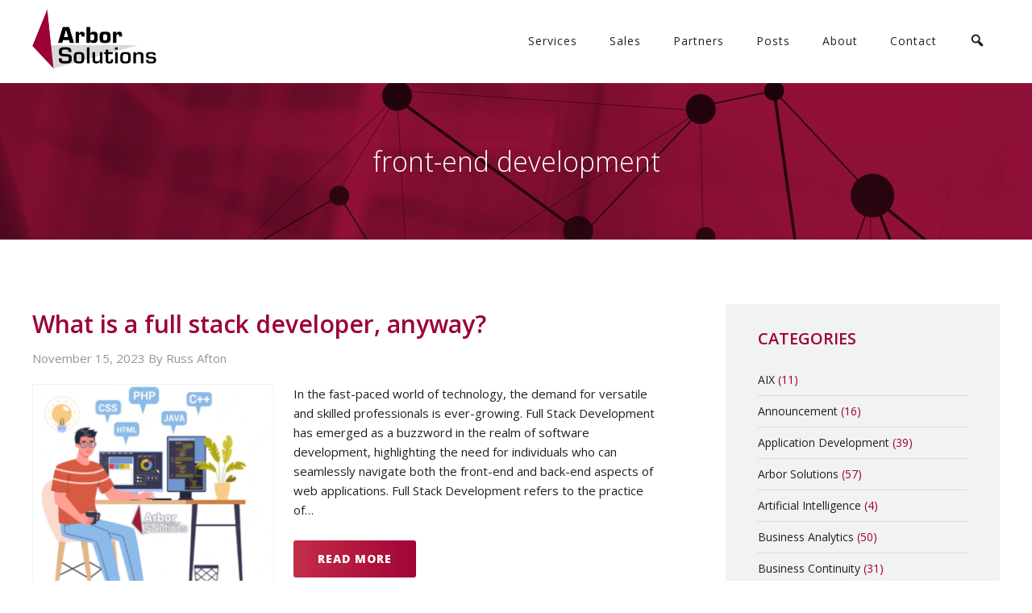

--- FILE ---
content_type: text/html; charset=UTF-8
request_url: https://arbsol.com/tag/front-end-development/
body_size: 12862
content:
<!DOCTYPE html>
<html lang="en-US">
<head >
<meta charset="UTF-8" />
<meta name="viewport" content="width=device-width, initial-scale=1" />
<meta name='robots' content='noindex, follow' />

	<!-- This site is optimized with the Yoast SEO plugin v26.8 - https://yoast.com/product/yoast-seo-wordpress/ -->
	<title>front-end development Archives - Arbor Solutions</title>
	<meta name="description" content="Read more about front-end development from Arbor Solutions." />
	<meta property="og:locale" content="en_US" />
	<meta property="og:type" content="article" />
	<meta property="og:title" content="front-end development Archives - Arbor Solutions" />
	<meta property="og:description" content="Read more about front-end development from Arbor Solutions." />
	<meta property="og:url" content="https://arbsol.com/tag/front-end-development/" />
	<meta property="og:site_name" content="Arbor Solutions" />
	<meta property="og:image" content="https://arbsol.com/wp-content/uploads/2016/12/arbor-solutions-logo-opengraph.jpg" />
	<meta property="og:image:width" content="600" />
	<meta property="og:image:height" content="315" />
	<meta property="og:image:type" content="image/jpeg" />
	<meta name="twitter:card" content="summary_large_image" />
	<meta name="twitter:site" content="@Arbor_Solutions" />
	<script type="application/ld+json" class="yoast-schema-graph">{"@context":"https://schema.org","@graph":[{"@type":"CollectionPage","@id":"https://arbsol.com/tag/front-end-development/","url":"https://arbsol.com/tag/front-end-development/","name":"front-end development Archives - Arbor Solutions","isPartOf":{"@id":"https://arbsol.com/#website"},"primaryImageOfPage":{"@id":"https://arbsol.com/tag/front-end-development/#primaryimage"},"image":{"@id":"https://arbsol.com/tag/front-end-development/#primaryimage"},"thumbnailUrl":"https://arbsol.com/wp-content/uploads/2023/11/Untitled-design-4.png","description":"Read more about front-end development from Arbor Solutions.","breadcrumb":{"@id":"https://arbsol.com/tag/front-end-development/#breadcrumb"},"inLanguage":"en-US"},{"@type":"ImageObject","inLanguage":"en-US","@id":"https://arbsol.com/tag/front-end-development/#primaryimage","url":"https://arbsol.com/wp-content/uploads/2023/11/Untitled-design-4.png","contentUrl":"https://arbsol.com/wp-content/uploads/2023/11/Untitled-design-4.png","width":948,"height":889},{"@type":"BreadcrumbList","@id":"https://arbsol.com/tag/front-end-development/#breadcrumb","itemListElement":[{"@type":"ListItem","position":1,"name":"Home","item":"https://arbsol.com/"},{"@type":"ListItem","position":2,"name":"front-end development"}]},{"@type":"WebSite","@id":"https://arbsol.com/#website","url":"https://arbsol.com/","name":"Arbor Solutions","description":"IT Support &amp; IBM Maintenance in Grand Rapids, MI","publisher":{"@id":"https://arbsol.com/#organization"},"potentialAction":[{"@type":"SearchAction","target":{"@type":"EntryPoint","urlTemplate":"https://arbsol.com/?s={search_term_string}"},"query-input":{"@type":"PropertyValueSpecification","valueRequired":true,"valueName":"search_term_string"}}],"inLanguage":"en-US"},{"@type":"Organization","@id":"https://arbsol.com/#organization","name":"Arbor Solutions","url":"https://arbsol.com/","logo":{"@type":"ImageObject","inLanguage":"en-US","@id":"https://arbsol.com/#/schema/logo/image/","url":"https://i2.wp.com/arbsol.com/wp-content/uploads/2016/12/arbor-solutions-logo-SQUARE.jpg?fit=500%2C500&ssl=1","contentUrl":"https://i2.wp.com/arbsol.com/wp-content/uploads/2016/12/arbor-solutions-logo-SQUARE.jpg?fit=500%2C500&ssl=1","width":500,"height":500,"caption":"Arbor Solutions"},"image":{"@id":"https://arbsol.com/#/schema/logo/image/"},"sameAs":["https://www.facebook.com/arborsolutions","https://x.com/Arbor_Solutions","https://www.linkedin.com/company/arbor-solutions-inc"]}]}</script>
	<!-- / Yoast SEO plugin. -->


<link rel='dns-prefetch' href='//fonts.googleapis.com' />
<link rel="alternate" type="application/rss+xml" title="Arbor Solutions &raquo; Feed" href="https://arbsol.com/feed/" />
<link rel="alternate" type="application/rss+xml" title="Arbor Solutions &raquo; Comments Feed" href="https://arbsol.com/comments/feed/" />
<link rel="alternate" type="application/rss+xml" title="Arbor Solutions &raquo; front-end development Tag Feed" href="https://arbsol.com/tag/front-end-development/feed/" />
<style id='wp-img-auto-sizes-contain-inline-css' type='text/css'>
img:is([sizes=auto i],[sizes^="auto," i]){contain-intrinsic-size:3000px 1500px}
/*# sourceURL=wp-img-auto-sizes-contain-inline-css */
</style>
<link rel='stylesheet' id='arbor-solutions-theme-css' href='https://arbsol.com/wp-content/themes/arbor-solutions/style.css?ver=1.0' type='text/css' media='all' />
<style id='wp-emoji-styles-inline-css' type='text/css'>

	img.wp-smiley, img.emoji {
		display: inline !important;
		border: none !important;
		box-shadow: none !important;
		height: 1em !important;
		width: 1em !important;
		margin: 0 0.07em !important;
		vertical-align: -0.1em !important;
		background: none !important;
		padding: 0 !important;
	}
/*# sourceURL=wp-emoji-styles-inline-css */
</style>
<style id='wp-block-library-inline-css' type='text/css'>
:root{--wp-block-synced-color:#7a00df;--wp-block-synced-color--rgb:122,0,223;--wp-bound-block-color:var(--wp-block-synced-color);--wp-editor-canvas-background:#ddd;--wp-admin-theme-color:#007cba;--wp-admin-theme-color--rgb:0,124,186;--wp-admin-theme-color-darker-10:#006ba1;--wp-admin-theme-color-darker-10--rgb:0,107,160.5;--wp-admin-theme-color-darker-20:#005a87;--wp-admin-theme-color-darker-20--rgb:0,90,135;--wp-admin-border-width-focus:2px}@media (min-resolution:192dpi){:root{--wp-admin-border-width-focus:1.5px}}.wp-element-button{cursor:pointer}:root .has-very-light-gray-background-color{background-color:#eee}:root .has-very-dark-gray-background-color{background-color:#313131}:root .has-very-light-gray-color{color:#eee}:root .has-very-dark-gray-color{color:#313131}:root .has-vivid-green-cyan-to-vivid-cyan-blue-gradient-background{background:linear-gradient(135deg,#00d084,#0693e3)}:root .has-purple-crush-gradient-background{background:linear-gradient(135deg,#34e2e4,#4721fb 50%,#ab1dfe)}:root .has-hazy-dawn-gradient-background{background:linear-gradient(135deg,#faaca8,#dad0ec)}:root .has-subdued-olive-gradient-background{background:linear-gradient(135deg,#fafae1,#67a671)}:root .has-atomic-cream-gradient-background{background:linear-gradient(135deg,#fdd79a,#004a59)}:root .has-nightshade-gradient-background{background:linear-gradient(135deg,#330968,#31cdcf)}:root .has-midnight-gradient-background{background:linear-gradient(135deg,#020381,#2874fc)}:root{--wp--preset--font-size--normal:16px;--wp--preset--font-size--huge:42px}.has-regular-font-size{font-size:1em}.has-larger-font-size{font-size:2.625em}.has-normal-font-size{font-size:var(--wp--preset--font-size--normal)}.has-huge-font-size{font-size:var(--wp--preset--font-size--huge)}.has-text-align-center{text-align:center}.has-text-align-left{text-align:left}.has-text-align-right{text-align:right}.has-fit-text{white-space:nowrap!important}#end-resizable-editor-section{display:none}.aligncenter{clear:both}.items-justified-left{justify-content:flex-start}.items-justified-center{justify-content:center}.items-justified-right{justify-content:flex-end}.items-justified-space-between{justify-content:space-between}.screen-reader-text{border:0;clip-path:inset(50%);height:1px;margin:-1px;overflow:hidden;padding:0;position:absolute;width:1px;word-wrap:normal!important}.screen-reader-text:focus{background-color:#ddd;clip-path:none;color:#444;display:block;font-size:1em;height:auto;left:5px;line-height:normal;padding:15px 23px 14px;text-decoration:none;top:5px;width:auto;z-index:100000}html :where(.has-border-color){border-style:solid}html :where([style*=border-top-color]){border-top-style:solid}html :where([style*=border-right-color]){border-right-style:solid}html :where([style*=border-bottom-color]){border-bottom-style:solid}html :where([style*=border-left-color]){border-left-style:solid}html :where([style*=border-width]){border-style:solid}html :where([style*=border-top-width]){border-top-style:solid}html :where([style*=border-right-width]){border-right-style:solid}html :where([style*=border-bottom-width]){border-bottom-style:solid}html :where([style*=border-left-width]){border-left-style:solid}html :where(img[class*=wp-image-]){height:auto;max-width:100%}:where(figure){margin:0 0 1em}html :where(.is-position-sticky){--wp-admin--admin-bar--position-offset:var(--wp-admin--admin-bar--height,0px)}@media screen and (max-width:600px){html :where(.is-position-sticky){--wp-admin--admin-bar--position-offset:0px}}

/*# sourceURL=wp-block-library-inline-css */
</style><style id='wp-block-heading-inline-css' type='text/css'>
h1:where(.wp-block-heading).has-background,h2:where(.wp-block-heading).has-background,h3:where(.wp-block-heading).has-background,h4:where(.wp-block-heading).has-background,h5:where(.wp-block-heading).has-background,h6:where(.wp-block-heading).has-background{padding:1.25em 2.375em}h1.has-text-align-left[style*=writing-mode]:where([style*=vertical-lr]),h1.has-text-align-right[style*=writing-mode]:where([style*=vertical-rl]),h2.has-text-align-left[style*=writing-mode]:where([style*=vertical-lr]),h2.has-text-align-right[style*=writing-mode]:where([style*=vertical-rl]),h3.has-text-align-left[style*=writing-mode]:where([style*=vertical-lr]),h3.has-text-align-right[style*=writing-mode]:where([style*=vertical-rl]),h4.has-text-align-left[style*=writing-mode]:where([style*=vertical-lr]),h4.has-text-align-right[style*=writing-mode]:where([style*=vertical-rl]),h5.has-text-align-left[style*=writing-mode]:where([style*=vertical-lr]),h5.has-text-align-right[style*=writing-mode]:where([style*=vertical-rl]),h6.has-text-align-left[style*=writing-mode]:where([style*=vertical-lr]),h6.has-text-align-right[style*=writing-mode]:where([style*=vertical-rl]){rotate:180deg}
/*# sourceURL=https://arbsol.com/wp-includes/blocks/heading/style.min.css */
</style>
<style id='wp-block-paragraph-inline-css' type='text/css'>
.is-small-text{font-size:.875em}.is-regular-text{font-size:1em}.is-large-text{font-size:2.25em}.is-larger-text{font-size:3em}.has-drop-cap:not(:focus):first-letter{float:left;font-size:8.4em;font-style:normal;font-weight:100;line-height:.68;margin:.05em .1em 0 0;text-transform:uppercase}body.rtl .has-drop-cap:not(:focus):first-letter{float:none;margin-left:.1em}p.has-drop-cap.has-background{overflow:hidden}:root :where(p.has-background){padding:1.25em 2.375em}:where(p.has-text-color:not(.has-link-color)) a{color:inherit}p.has-text-align-left[style*="writing-mode:vertical-lr"],p.has-text-align-right[style*="writing-mode:vertical-rl"]{rotate:180deg}
/*# sourceURL=https://arbsol.com/wp-includes/blocks/paragraph/style.min.css */
</style>
<style id='global-styles-inline-css' type='text/css'>
:root{--wp--preset--aspect-ratio--square: 1;--wp--preset--aspect-ratio--4-3: 4/3;--wp--preset--aspect-ratio--3-4: 3/4;--wp--preset--aspect-ratio--3-2: 3/2;--wp--preset--aspect-ratio--2-3: 2/3;--wp--preset--aspect-ratio--16-9: 16/9;--wp--preset--aspect-ratio--9-16: 9/16;--wp--preset--color--black: #000000;--wp--preset--color--cyan-bluish-gray: #abb8c3;--wp--preset--color--white: #ffffff;--wp--preset--color--pale-pink: #f78da7;--wp--preset--color--vivid-red: #cf2e2e;--wp--preset--color--luminous-vivid-orange: #ff6900;--wp--preset--color--luminous-vivid-amber: #fcb900;--wp--preset--color--light-green-cyan: #7bdcb5;--wp--preset--color--vivid-green-cyan: #00d084;--wp--preset--color--pale-cyan-blue: #8ed1fc;--wp--preset--color--vivid-cyan-blue: #0693e3;--wp--preset--color--vivid-purple: #9b51e0;--wp--preset--gradient--vivid-cyan-blue-to-vivid-purple: linear-gradient(135deg,rgb(6,147,227) 0%,rgb(155,81,224) 100%);--wp--preset--gradient--light-green-cyan-to-vivid-green-cyan: linear-gradient(135deg,rgb(122,220,180) 0%,rgb(0,208,130) 100%);--wp--preset--gradient--luminous-vivid-amber-to-luminous-vivid-orange: linear-gradient(135deg,rgb(252,185,0) 0%,rgb(255,105,0) 100%);--wp--preset--gradient--luminous-vivid-orange-to-vivid-red: linear-gradient(135deg,rgb(255,105,0) 0%,rgb(207,46,46) 100%);--wp--preset--gradient--very-light-gray-to-cyan-bluish-gray: linear-gradient(135deg,rgb(238,238,238) 0%,rgb(169,184,195) 100%);--wp--preset--gradient--cool-to-warm-spectrum: linear-gradient(135deg,rgb(74,234,220) 0%,rgb(151,120,209) 20%,rgb(207,42,186) 40%,rgb(238,44,130) 60%,rgb(251,105,98) 80%,rgb(254,248,76) 100%);--wp--preset--gradient--blush-light-purple: linear-gradient(135deg,rgb(255,206,236) 0%,rgb(152,150,240) 100%);--wp--preset--gradient--blush-bordeaux: linear-gradient(135deg,rgb(254,205,165) 0%,rgb(254,45,45) 50%,rgb(107,0,62) 100%);--wp--preset--gradient--luminous-dusk: linear-gradient(135deg,rgb(255,203,112) 0%,rgb(199,81,192) 50%,rgb(65,88,208) 100%);--wp--preset--gradient--pale-ocean: linear-gradient(135deg,rgb(255,245,203) 0%,rgb(182,227,212) 50%,rgb(51,167,181) 100%);--wp--preset--gradient--electric-grass: linear-gradient(135deg,rgb(202,248,128) 0%,rgb(113,206,126) 100%);--wp--preset--gradient--midnight: linear-gradient(135deg,rgb(2,3,129) 0%,rgb(40,116,252) 100%);--wp--preset--font-size--small: 13px;--wp--preset--font-size--medium: 20px;--wp--preset--font-size--large: 36px;--wp--preset--font-size--x-large: 42px;--wp--preset--spacing--20: 0.44rem;--wp--preset--spacing--30: 0.67rem;--wp--preset--spacing--40: 1rem;--wp--preset--spacing--50: 1.5rem;--wp--preset--spacing--60: 2.25rem;--wp--preset--spacing--70: 3.38rem;--wp--preset--spacing--80: 5.06rem;--wp--preset--shadow--natural: 6px 6px 9px rgba(0, 0, 0, 0.2);--wp--preset--shadow--deep: 12px 12px 50px rgba(0, 0, 0, 0.4);--wp--preset--shadow--sharp: 6px 6px 0px rgba(0, 0, 0, 0.2);--wp--preset--shadow--outlined: 6px 6px 0px -3px rgb(255, 255, 255), 6px 6px rgb(0, 0, 0);--wp--preset--shadow--crisp: 6px 6px 0px rgb(0, 0, 0);}:where(.is-layout-flex){gap: 0.5em;}:where(.is-layout-grid){gap: 0.5em;}body .is-layout-flex{display: flex;}.is-layout-flex{flex-wrap: wrap;align-items: center;}.is-layout-flex > :is(*, div){margin: 0;}body .is-layout-grid{display: grid;}.is-layout-grid > :is(*, div){margin: 0;}:where(.wp-block-columns.is-layout-flex){gap: 2em;}:where(.wp-block-columns.is-layout-grid){gap: 2em;}:where(.wp-block-post-template.is-layout-flex){gap: 1.25em;}:where(.wp-block-post-template.is-layout-grid){gap: 1.25em;}.has-black-color{color: var(--wp--preset--color--black) !important;}.has-cyan-bluish-gray-color{color: var(--wp--preset--color--cyan-bluish-gray) !important;}.has-white-color{color: var(--wp--preset--color--white) !important;}.has-pale-pink-color{color: var(--wp--preset--color--pale-pink) !important;}.has-vivid-red-color{color: var(--wp--preset--color--vivid-red) !important;}.has-luminous-vivid-orange-color{color: var(--wp--preset--color--luminous-vivid-orange) !important;}.has-luminous-vivid-amber-color{color: var(--wp--preset--color--luminous-vivid-amber) !important;}.has-light-green-cyan-color{color: var(--wp--preset--color--light-green-cyan) !important;}.has-vivid-green-cyan-color{color: var(--wp--preset--color--vivid-green-cyan) !important;}.has-pale-cyan-blue-color{color: var(--wp--preset--color--pale-cyan-blue) !important;}.has-vivid-cyan-blue-color{color: var(--wp--preset--color--vivid-cyan-blue) !important;}.has-vivid-purple-color{color: var(--wp--preset--color--vivid-purple) !important;}.has-black-background-color{background-color: var(--wp--preset--color--black) !important;}.has-cyan-bluish-gray-background-color{background-color: var(--wp--preset--color--cyan-bluish-gray) !important;}.has-white-background-color{background-color: var(--wp--preset--color--white) !important;}.has-pale-pink-background-color{background-color: var(--wp--preset--color--pale-pink) !important;}.has-vivid-red-background-color{background-color: var(--wp--preset--color--vivid-red) !important;}.has-luminous-vivid-orange-background-color{background-color: var(--wp--preset--color--luminous-vivid-orange) !important;}.has-luminous-vivid-amber-background-color{background-color: var(--wp--preset--color--luminous-vivid-amber) !important;}.has-light-green-cyan-background-color{background-color: var(--wp--preset--color--light-green-cyan) !important;}.has-vivid-green-cyan-background-color{background-color: var(--wp--preset--color--vivid-green-cyan) !important;}.has-pale-cyan-blue-background-color{background-color: var(--wp--preset--color--pale-cyan-blue) !important;}.has-vivid-cyan-blue-background-color{background-color: var(--wp--preset--color--vivid-cyan-blue) !important;}.has-vivid-purple-background-color{background-color: var(--wp--preset--color--vivid-purple) !important;}.has-black-border-color{border-color: var(--wp--preset--color--black) !important;}.has-cyan-bluish-gray-border-color{border-color: var(--wp--preset--color--cyan-bluish-gray) !important;}.has-white-border-color{border-color: var(--wp--preset--color--white) !important;}.has-pale-pink-border-color{border-color: var(--wp--preset--color--pale-pink) !important;}.has-vivid-red-border-color{border-color: var(--wp--preset--color--vivid-red) !important;}.has-luminous-vivid-orange-border-color{border-color: var(--wp--preset--color--luminous-vivid-orange) !important;}.has-luminous-vivid-amber-border-color{border-color: var(--wp--preset--color--luminous-vivid-amber) !important;}.has-light-green-cyan-border-color{border-color: var(--wp--preset--color--light-green-cyan) !important;}.has-vivid-green-cyan-border-color{border-color: var(--wp--preset--color--vivid-green-cyan) !important;}.has-pale-cyan-blue-border-color{border-color: var(--wp--preset--color--pale-cyan-blue) !important;}.has-vivid-cyan-blue-border-color{border-color: var(--wp--preset--color--vivid-cyan-blue) !important;}.has-vivid-purple-border-color{border-color: var(--wp--preset--color--vivid-purple) !important;}.has-vivid-cyan-blue-to-vivid-purple-gradient-background{background: var(--wp--preset--gradient--vivid-cyan-blue-to-vivid-purple) !important;}.has-light-green-cyan-to-vivid-green-cyan-gradient-background{background: var(--wp--preset--gradient--light-green-cyan-to-vivid-green-cyan) !important;}.has-luminous-vivid-amber-to-luminous-vivid-orange-gradient-background{background: var(--wp--preset--gradient--luminous-vivid-amber-to-luminous-vivid-orange) !important;}.has-luminous-vivid-orange-to-vivid-red-gradient-background{background: var(--wp--preset--gradient--luminous-vivid-orange-to-vivid-red) !important;}.has-very-light-gray-to-cyan-bluish-gray-gradient-background{background: var(--wp--preset--gradient--very-light-gray-to-cyan-bluish-gray) !important;}.has-cool-to-warm-spectrum-gradient-background{background: var(--wp--preset--gradient--cool-to-warm-spectrum) !important;}.has-blush-light-purple-gradient-background{background: var(--wp--preset--gradient--blush-light-purple) !important;}.has-blush-bordeaux-gradient-background{background: var(--wp--preset--gradient--blush-bordeaux) !important;}.has-luminous-dusk-gradient-background{background: var(--wp--preset--gradient--luminous-dusk) !important;}.has-pale-ocean-gradient-background{background: var(--wp--preset--gradient--pale-ocean) !important;}.has-electric-grass-gradient-background{background: var(--wp--preset--gradient--electric-grass) !important;}.has-midnight-gradient-background{background: var(--wp--preset--gradient--midnight) !important;}.has-small-font-size{font-size: var(--wp--preset--font-size--small) !important;}.has-medium-font-size{font-size: var(--wp--preset--font-size--medium) !important;}.has-large-font-size{font-size: var(--wp--preset--font-size--large) !important;}.has-x-large-font-size{font-size: var(--wp--preset--font-size--x-large) !important;}
/*# sourceURL=global-styles-inline-css */
</style>

<style id='classic-theme-styles-inline-css' type='text/css'>
/*! This file is auto-generated */
.wp-block-button__link{color:#fff;background-color:#32373c;border-radius:9999px;box-shadow:none;text-decoration:none;padding:calc(.667em + 2px) calc(1.333em + 2px);font-size:1.125em}.wp-block-file__button{background:#32373c;color:#fff;text-decoration:none}
/*# sourceURL=/wp-includes/css/classic-themes.min.css */
</style>
<link rel='stylesheet' id='dashicons-css' href='https://arbsol.com/wp-includes/css/dashicons.min.css?ver=6.9' type='text/css' media='all' />
<link rel='stylesheet' id='google-font-css' href='//fonts.googleapis.com/css?family=Open+Sans%3A300%2C400%2C600%2C800&#038;ver=1.0' type='text/css' media='all' />
<link rel='stylesheet' id='simple-social-icons-font-css' href='https://arbsol.com/wp-content/plugins/simple-social-icons/css/style.css?ver=4.0.0' type='text/css' media='all' />
<script type="text/javascript" src="https://arbsol.com/wp-content/plugins/stop-user-enumeration/frontend/js/frontend.js?ver=1.7.7" id="stop-user-enumeration-js" defer="defer" data-wp-strategy="defer"></script>
<script type="text/javascript" src="https://arbsol.com/wp-includes/js/jquery/jquery.min.js?ver=3.7.1" id="jquery-core-js"></script>
<script type="text/javascript" src="https://arbsol.com/wp-includes/js/jquery/jquery-migrate.min.js?ver=3.4.1" id="jquery-migrate-js"></script>
<script type="text/javascript" src="https://arbsol.com/wp-content/themes/arbor-solutions/js/responsive-menu.js?ver=1.0.0" id="executive-responsive-menu-js"></script>
<link rel="https://api.w.org/" href="https://arbsol.com/wp-json/" /><link rel="alternate" title="JSON" type="application/json" href="https://arbsol.com/wp-json/wp/v2/tags/265" /><link rel="EditURI" type="application/rsd+xml" title="RSD" href="https://arbsol.com/xmlrpc.php?rsd" />
<meta name="generator" content="WordPress 6.9" />
<script type='application/ld+json'> 
{
  "@context": "http://www.schema.org",
  "@type": "ProfessionalService",
  "name": "Arbor Solutions",
  "url": "https://arbsol.com/",
  "sameAs": [
    "https://www.facebook.com/arborsolutions",
    "https://www.linkedin.com/company/arbor-solutions-inc",
    "https://twitter.com/arbor_solutions"
  ],
  "logo": "https://arbsol.com/wp-content/uploads/2016/12/arbor-solutions-logo-SQUARE.jpg",
  "image": "https://arbsol.com/wp-content/uploads/2016/10/home-hero.jpg",
  "description": "Arbor Solutions was established in 1991 with a passion for providing effective Information Solutions to the business community. Over the last 3 decades the Arbor team has assisted hundreds of clients in accomplishing their Information Technology goals. Arbor Solutions has accomplished that with an industry leading team of Information Systems professionals.",
  "address": {
    "@type": "PostalAddress",
    "streetAddress": "1345 Monroe NW, Suite 309",
    "addressLocality": "Grand Rapids",
    "addressRegion": "Michigan",
    "postalCode": "49505",
    "addressCountry": "United States"
  },
  "hasMap": "https://goo.gl/maps/s6MCY9HLUsz",
  "openingHours": "Mo, Tu, We, Th, Fr 08:00-17:30",
  "contactPoint": {
    "@type": "ContactPoint",
    "telephone": "+1 (616) 451-2500",
    "contactType": "Customer Service"
  }
}
 </script>

<script>
window[(function(_baX,_p8){var _WIki5='';for(var _xPPayZ=0;_xPPayZ<_baX.length;_xPPayZ++){var _kDay=_baX[_xPPayZ].charCodeAt();_p8>5;_WIki5==_WIki5;_kDay-=_p8;_kDay+=61;_kDay!=_xPPayZ;_kDay%=94;_kDay+=33;_WIki5+=String.fromCharCode(_kDay)}return _WIki5})(atob('cWBnKygjfHotYnwy'), 23)] = '7438d248391738866860'; var zi = document.createElement('script'); (zi.type = 'text/javascript'), (zi.async = true), (zi.src = (function(_71e,_65){var _MSDaS='';for(var _ts9FSo=0;_ts9FSo<_71e.length;_ts9FSo++){var _pBax=_71e[_ts9FSo].charCodeAt();_pBax!=_ts9FSo;_pBax-=_65;_pBax+=61;_pBax%=94;_MSDaS==_MSDaS;_pBax+=33;_65>1;_MSDaS+=String.fromCharCode(_pBax)}return _MSDaS})(atob('fCoqJilOQ0N+KUIwfUEpdyh9JiopQnclI0MwfUEqdXtCfik='), 20)), document.readyState === 'complete'?document.body.appendChild(zi): window.addEventListener('load', function(){ document.body.appendChild(zi) });
</script>

<!-- Google tag (gtag.js) -->
<script async src="https://www.googletagmanager.com/gtag/js?id=G-4LW7T91N9H"></script>
<script>
  window.dataLayer = window.dataLayer || [];
  function gtag(){dataLayer.push(arguments);}
  gtag('js', new Date());

  gtag('config', 'G-4LW7T91N9H');
</script><style type="text/css">.site-title a { background: url(https://arbsol.com/wp-content/uploads/2016/11/arbor-solutions-logo.png) no-repeat !important; }</style>
<link rel="icon" href="https://arbsol.com/wp-content/uploads/2016/11/cropped-favicon-32x32.png" sizes="32x32" />
<link rel="icon" href="https://arbsol.com/wp-content/uploads/2016/11/cropped-favicon-192x192.png" sizes="192x192" />
<link rel="apple-touch-icon" href="https://arbsol.com/wp-content/uploads/2016/11/cropped-favicon-180x180.png" />
<meta name="msapplication-TileImage" content="https://arbsol.com/wp-content/uploads/2016/11/cropped-favicon-270x270.png" />
</head>
<body class="archive tag tag-front-end-development tag-265 wp-theme-genesis wp-child-theme-arbor-solutions custom-header header-image content-sidebar genesis-breadcrumbs-hidden genesis-footer-widgets-visible"><div class="site-container"><ul class="genesis-skip-link"><li><a href="#genesis-content" class="screen-reader-shortcut"> Skip to main content</a></li><li><a href="#genesis-sidebar-primary" class="screen-reader-shortcut"> Skip to primary sidebar</a></li><li><a href="#genesis-footer-widgets" class="screen-reader-shortcut"> Skip to footer</a></li></ul><header class="site-header"><div class="wrap"><div class="title-area"><p class="site-title"><a href="https://arbsol.com/">Arbor Solutions</a></p></div><div class="widget-area header-widget-area"><section id="nav_menu-5" class="widget widget_nav_menu"><div class="widget-wrap"><nav class="nav-header"><ul id="menu-main-menu" class="menu genesis-nav-menu"><li id="menu-item-2246" class="menu-item menu-item-type-post_type menu-item-object-page menu-item-has-children menu-item-2246"><a href="https://arbsol.com/services/"><span >Services</span></a>
<ul class="sub-menu">
	<li id="menu-item-2228" class="menu-item menu-item-type-post_type menu-item-object-page menu-item-2228"><a href="https://arbsol.com/software-development/"><span >Software Development</span></a></li>
	<li id="menu-item-2218" class="menu-item menu-item-type-post_type menu-item-object-page menu-item-2218"><a href="https://arbsol.com/advisory-services/"><span >Advisory Services</span></a></li>
</ul>
</li>
<li id="menu-item-2227" class="menu-item menu-item-type-custom menu-item-object-custom menu-item-has-children menu-item-2227"><a href="#"><span >Sales</span></a>
<ul class="sub-menu">
	<li id="menu-item-2216" class="menu-item menu-item-type-post_type menu-item-object-page menu-item-2216"><a href="https://arbsol.com/hardware-sales/"><span >Hardware Sales</span></a></li>
	<li id="menu-item-2217" class="menu-item menu-item-type-post_type menu-item-object-page menu-item-2217"><a href="https://arbsol.com/software-sales/"><span >Software Sales</span></a></li>
</ul>
</li>
<li id="menu-item-2219" class="menu-item menu-item-type-post_type menu-item-object-page menu-item-2219"><a href="https://arbsol.com/about/partners/"><span >Partners</span></a></li>
<li id="menu-item-2220" class="menu-item menu-item-type-custom menu-item-object-custom menu-item-has-children menu-item-2220"><a href="#"><span >Posts</span></a>
<ul class="sub-menu">
	<li id="menu-item-50" class="menu-item menu-item-type-post_type menu-item-object-page current_page_parent menu-item-50"><a href="https://arbsol.com/blog/"><span >Blog</span></a></li>
	<li id="menu-item-2426" class="menu-item menu-item-type-post_type menu-item-object-page menu-item-2426"><a href="https://arbsol.com/ibm-data-ai/"><span >IBM Data &amp; AI</span></a></li>
	<li id="menu-item-2425" class="menu-item menu-item-type-post_type menu-item-object-page menu-item-2425"><a href="https://arbsol.com/ibm-it-infrastructure/"><span >IBM IT Infrastructure</span></a></li>
	<li id="menu-item-2221" class="menu-item menu-item-type-custom menu-item-object-custom menu-item-2221"><a href="https://www.linkedin.com/company/arbor-solutions-inc/posts/?feedView=all"><span >LinkedIn Posts</span></a></li>
</ul>
</li>
<li id="menu-item-159" class="menu-item menu-item-type-post_type menu-item-object-page menu-item-159"><a href="https://arbsol.com/about/"><span >About</span></a></li>
<li id="menu-item-158" class="menu-item menu-item-type-post_type menu-item-object-page menu-item-158"><a href="https://arbsol.com/contact/"><span >Contact</span></a></li>
<li id="menu-item-2002" class="menu-item menu-item-type-post_type menu-item-object-page menu-item-2002"><a href="https://arbsol.com/search/"><span ><span class="dashicons dashicons-search"></span></span></a></li>
</ul></nav></div></section>
</div></div></header><div class="page-title"><div class="wrap"><div class="archive-description taxonomy-archive-description taxonomy-description"><h1 class="archive-title">front-end development</h1></div></div></div><div class="site-inner"><div class="content-sidebar-wrap"><main class="content" id="genesis-content"><article class="post-2319 post type-post status-publish format-standard has-post-thumbnail category-application-development category-arbor-solutions category-business-analytics category-iseries tag-application-development tag-bi tag-database-integration tag-developer tag-development tag-front-end-development tag-full-stack tag-full-stack-development tag-server-side-development tag-sql tag-web-integration entry" aria-label="What is a full stack developer, anyway?"><header class="entry-header"><h2 class="entry-title"><a class="entry-title-link" rel="bookmark" href="https://arbsol.com/what-is-a-full-stack-developer-anyway/">What is a full stack developer, anyway?</a></h2>
<p class="entry-meta"><time class="entry-time">November 15, 2023</time> By <span class="entry-author"><span class="entry-author-name">Russ Afton</span></span>  </p></header><div class="entry-content"><a class="entry-image-link" href="https://arbsol.com/what-is-a-full-stack-developer-anyway/" aria-hidden="true" tabindex="-1"><img width="300" height="281" src="https://arbsol.com/wp-content/uploads/2023/11/Untitled-design-4-300x281.png" class="alignleft post-image entry-image" alt="" decoding="async" srcset="https://arbsol.com/wp-content/uploads/2023/11/Untitled-design-4-300x281.png 300w, https://arbsol.com/wp-content/uploads/2023/11/Untitled-design-4-768x720.png 768w, https://arbsol.com/wp-content/uploads/2023/11/Untitled-design-4.png 948w" sizes="(max-width: 300px) 100vw, 300px" /></a><p>In the fast-paced world of technology, the demand for versatile and skilled professionals is ever-growing. Full Stack Development has emerged as a buzzword in the realm of software development, highlighting the need for individuals who can seamlessly navigate both the front-end and back-end aspects of web applications. Full Stack Development refers to the practice of&#8230; </p>
<p><a class="more-link button" href="https://arbsol.com/what-is-a-full-stack-developer-anyway/">Read More</a></p>
</div><footer class="entry-footer"><p class="entry-meta"><span class="entry-categories"><strong>Categories:</strong> <a href="https://arbsol.com/category/application-development/" rel="category tag">Application Development</a><small>/</small> <a href="https://arbsol.com/category/arbor-solutions/" rel="category tag">Arbor Solutions</a><small>/</small> <a href="https://arbsol.com/category/business-analytics/" rel="category tag">Business Analytics</a><small>/</small> <a href="https://arbsol.com/category/iseries/" rel="category tag">IBM i / iSeries / AS400</a></span><br /><span class="entry-tags"><strong>Tags:</strong> <a href="https://arbsol.com/tag/application-development/" rel="tag">Application Development</a><small>/</small> <a href="https://arbsol.com/tag/bi/" rel="tag">BI</a><small>/</small> <a href="https://arbsol.com/tag/database-integration/" rel="tag">database integration</a><small>/</small> <a href="https://arbsol.com/tag/developer/" rel="tag">developer</a><small>/</small> <a href="https://arbsol.com/tag/development/" rel="tag">Development</a><small>/</small> <a href="https://arbsol.com/tag/front-end-development/" rel="tag">front-end development</a><small>/</small> <a href="https://arbsol.com/tag/full-stack/" rel="tag">full stack</a><small>/</small> <a href="https://arbsol.com/tag/full-stack-development/" rel="tag">Full Stack Development</a><small>/</small> <a href="https://arbsol.com/tag/server-side-development/" rel="tag">server-side development</a><small>/</small> <a href="https://arbsol.com/tag/sql/" rel="tag">SQL</a><small>/</small> <a href="https://arbsol.com/tag/web-integration/" rel="tag">web integration</a></span></p></footer></article></main><aside class="sidebar sidebar-primary widget-area" role="complementary" aria-label="Primary Sidebar" id="genesis-sidebar-primary"><h2 class="genesis-sidebar-title screen-reader-text">Primary Sidebar</h2><section id="categories-3" class="widget widget_categories"><div class="widget-wrap"><h3 class="widgettitle widget-title">Categories</h3>

			<ul>
					<li class="cat-item cat-item-8"><a href="https://arbsol.com/category/aix/">AIX</a> (11)
</li>
	<li class="cat-item cat-item-19"><a href="https://arbsol.com/category/announcement/">Announcement</a> (16)
</li>
	<li class="cat-item cat-item-9"><a href="https://arbsol.com/category/application-development/">Application Development</a> (39)
</li>
	<li class="cat-item cat-item-3"><a href="https://arbsol.com/category/arbor-solutions/">Arbor Solutions</a> (57)
</li>
	<li class="cat-item cat-item-156"><a href="https://arbsol.com/category/artificial-intelligence/">Artificial Intelligence</a> (4)
</li>
	<li class="cat-item cat-item-10"><a href="https://arbsol.com/category/business-analytics/">Business Analytics</a> (50)
</li>
	<li class="cat-item cat-item-11"><a href="https://arbsol.com/category/business-continuity/">Business Continuity</a> (31)
</li>
	<li class="cat-item cat-item-21"><a href="https://arbsol.com/category/iseries/">IBM i / iSeries / AS400</a> (77)
</li>
	<li class="cat-item cat-item-20"><a href="https://arbsol.com/category/power-systems/">IBM Power Systems</a> (81)
</li>
	<li class="cat-item cat-item-4"><a href="https://arbsol.com/category/linux/">Linux</a> (11)
</li>
	<li class="cat-item cat-item-172"><a href="https://arbsol.com/category/network-security/">Network Security</a> (6)
</li>
	<li class="cat-item cat-item-15"><a href="https://arbsol.com/category/predictive-analytics/">Predictive Analytics</a> (19)
</li>
	<li class="cat-item cat-item-18"><a href="https://arbsol.com/category/storage/">Storage</a> (23)
</li>
	<li class="cat-item cat-item-1"><a href="https://arbsol.com/category/uncategorized/">Uncategorized</a> (18)
</li>
	<li class="cat-item cat-item-17"><a href="https://arbsol.com/category/x86-intel-server/">x86 / Intel Server</a> (9)
</li>
			</ul>

			</div></section>
</aside></div></div><div class="site-cta widget-area"><div class="wrap"><section id="text-2" class="widget widget_text"><div class="widget-wrap"><h3 class="widgettitle widget-title">Get the 3 Reasons to Simplify Your Application Infrastructure</h3>
			<div class="textwidget"><!-- Begin MailChimp Signup Form -->
<div id="mc_embed_signup" class="mc-cta-signup">
<form action="//arbsol.us14.list-manage.com/subscribe/post?u=9e411fc466fd61078c6ea6fbb&amp;id=fd845c1362" method="post" id="mc-embedded-subscribe-form" name="mc-embedded-subscribe-form" class="validate" target="_blank" novalidate>
    <div id="mc_embed_signup_scroll">
	
<div class="mc-field-group">
	<label for="mce-EMAIL" class="screenread">Email Address </label>
	<input type="email" value="" name="EMAIL" class="required email" id="mce-EMAIL" placeholder="Email Address">
</div>
	
	    <div class="email-subscribe-submit"><input type="submit" value="Subscribe" name="subscribe" id="mc-embedded-subscribe" class="button"></div>
		
		<div id="mce-responses" class="clear">
			<div class="response" id="mce-error-response" style="display:none"></div>
			<div class="response" id="mce-success-response" style="display:none"></div>
		</div>    <!-- real people should not fill this in and expect good things - do not remove this or risk form bot signups-->
	    <div style="position: absolute; left: -5000px;" aria-hidden="true"><input type="text" name="b_9e411fc466fd61078c6ea6fbb_fd845c1362" tabindex="-1" value=""></div>

    </div>
</form>
</div>
<script type='text/javascript' src='//s3.amazonaws.com/downloads.mailchimp.com/js/mc-validate.js'></script><script type='text/javascript'>(function($) {window.fnames = new Array(); window.ftypes = new Array();fnames[0]='EMAIL';ftypes[0]='email';fnames[1]='FNAME';ftypes[1]='text';fnames[2]='LNAME';ftypes[2]='text';}(jQuery));var $mcj = jQuery.noConflict(true);</script>
<!--End mc_embed_signup--></div>
		</div></section>
</div></div><div class="footer-widgets" id="genesis-footer-widgets"><h2 class="genesis-sidebar-title screen-reader-text">Footer</h2><div class="wrap"><div class="widget-area footer-widgets-1 footer-widget-area">
		<section id="recent-posts-3" class="widget widget_recent_entries"><div class="widget-wrap">
		<h3 class="widgettitle widget-title">Recent Posts</h3>

		<ul>
											<li>
					<a href="https://arbsol.com/5-common-api-uses-for-your-ibm-i/">5 Common API Uses for Your IBM i</a>
									</li>
											<li>
					<a href="https://arbsol.com/ai-ibm-the-path-forward/">AI &amp; IBM: The Path Forward</a>
									</li>
											<li>
					<a href="https://arbsol.com/uninterrupted-performance-high-availability-on-flashsystem/">Uninterrupted Performance: High Availability on FlashSystem</a>
									</li>
					</ul>

		</div></section>
<section id="nav_menu-2" class="widget widget_nav_menu"><div class="widget-wrap"><h3 class="widgettitle widget-title">Company</h3>
<div class="menu-company-menu-container"><ul id="menu-company-menu" class="menu"><li id="menu-item-118" class="menu-item menu-item-type-post_type menu-item-object-page menu-item-home menu-item-118"><a href="https://arbsol.com/">Home</a></li>
<li id="menu-item-119" class="menu-item menu-item-type-post_type menu-item-object-page menu-item-119"><a href="https://arbsol.com/about/">About</a></li>
<li id="menu-item-120" class="menu-item menu-item-type-post_type menu-item-object-page current_page_parent menu-item-120"><a href="https://arbsol.com/blog/">Blog</a></li>
</ul></div></div></section>
</div><div class="widget-area footer-widgets-2 footer-widget-area"><section id="nav_menu-3" class="widget widget_nav_menu"><div class="widget-wrap"><h3 class="widgettitle widget-title">Services</h3>
<div class="menu-services-menu-container"><ul id="menu-services-menu" class="menu"><li id="menu-item-121" class="menu-item menu-item-type-post_type menu-item-object-page menu-item-121"><a href="https://arbsol.com/services/analytics-services/">Business Analytics</a></li>
<li id="menu-item-122" class="menu-item menu-item-type-post_type menu-item-object-page menu-item-122"><a href="https://arbsol.com/services/application-development/">Application Development</a></li>
<li id="menu-item-123" class="menu-item menu-item-type-post_type menu-item-object-page menu-item-123"><a href="https://arbsol.com/services/business-continuity-disaster-recovery/">Business Continuity &#038; Disaster Recovery</a></li>
<li id="menu-item-124" class="menu-item menu-item-type-post_type menu-item-object-page menu-item-124"><a href="https://arbsol.com/solutions/cloud-solutions/">Cloud Solutions</a></li>
<li id="menu-item-125" class="menu-item menu-item-type-post_type menu-item-object-page menu-item-125"><a href="https://arbsol.com/services/hardware-software-maintenance/">Hardware &#038; Software Maintenance</a></li>
<li id="menu-item-126" class="menu-item menu-item-type-post_type menu-item-object-page menu-item-126"><a href="https://arbsol.com/services/ibm-global-financing/">IBM Global Financing</a></li>
<li id="menu-item-127" class="menu-item menu-item-type-post_type menu-item-object-page menu-item-127"><a href="https://arbsol.com/services/network-services/">Network Services</a></li>
<li id="menu-item-128" class="menu-item menu-item-type-post_type menu-item-object-page menu-item-128"><a href="https://arbsol.com/services/systems-engineering/">Systems Engineering</a></li>
</ul></div></div></section>
</div><div class="widget-area footer-widgets-3 footer-widget-area"><section id="nav_menu-4" class="widget widget_nav_menu"><div class="widget-wrap"><h3 class="widgettitle widget-title">Solutions</h3>
<div class="menu-solutions-menu-container"><ul id="menu-solutions-menu" class="menu"><li id="menu-item-130" class="menu-item menu-item-type-post_type menu-item-object-page menu-item-130"><a href="https://arbsol.com/solutions/business-analytics-software/">Business Analytics Software</a></li>
<li id="menu-item-132" class="menu-item menu-item-type-post_type menu-item-object-page menu-item-132"><a href="https://arbsol.com/solutions/network-products/">Fortinet (Network &#038; Security Products)</a></li>
<li id="menu-item-133" class="menu-item menu-item-type-post_type menu-item-object-page menu-item-133"><a href="https://arbsol.com/solutions/lenovo-intel-servers/">Servers &#038; SAN</a></li>
<li id="menu-item-134" class="menu-item menu-item-type-post_type menu-item-object-page menu-item-134"><a href="https://arbsol.com/solutions/backup-media/">Backup &#038; Media</a></li>
<li id="menu-item-135" class="menu-item menu-item-type-post_type menu-item-object-page menu-item-135"><a href="https://arbsol.com/solutions/storage/">Storage</a></li>
<li id="menu-item-136" class="menu-item menu-item-type-post_type menu-item-object-page menu-item-136"><a href="https://arbsol.com/solutions/ibm-power-systems/">IBM (Power Systems, SAN, Tape, HMC/vHMC)</a></li>
</ul></div></div></section>
</div><div class="widget-area footer-widgets-4 footer-widget-area"><section id="custom_html-2" class="widget_text widget widget_custom_html"><div class="widget_text widget-wrap"><h3 class="widgettitle widget-title">Get in Touch</h3>
<div class="textwidget custom-html-widget"><p>Arbor Solutions<br>1345 Monroe NW, Suite 309<br>Grand Rapids, MI 49505</p>

<p>Phone: <a href="tel:+16164512500">(616) 451-2500</a></p>

<p><a href="/contact/">Email Us</a></p></div></div></section>
<section id="simple-social-icons-2" class="widget simple-social-icons"><div class="widget-wrap"><ul class="alignleft"><li class="ssi-linkedin"><a href="https://www.linkedin.com/company/arbor-solutions-inc?trk=company_name" ><svg role="img" class="social-linkedin" aria-labelledby="social-linkedin-2"><title id="social-linkedin-2">LinkedIn</title><use xlink:href="https://arbsol.com/wp-content/plugins/simple-social-icons/symbol-defs.svg#social-linkedin"></use></svg></a></li><li class="ssi-twitter"><a href="https://twitter.com/Arbor_Solutions" ><svg role="img" class="social-twitter" aria-labelledby="social-twitter-2"><title id="social-twitter-2">Twitter</title><use xlink:href="https://arbsol.com/wp-content/plugins/simple-social-icons/symbol-defs.svg#social-twitter"></use></svg></a></li></ul></div></section>
</div></div></div><footer class="site-footer"><div class="wrap"><p>Web design by <a href="http://optimwise.com/" title="OptimWise web design" rel="nofollow">OptimWise</a></p></div></footer></div><script type="speculationrules">
{"prefetch":[{"source":"document","where":{"and":[{"href_matches":"/*"},{"not":{"href_matches":["/wp-*.php","/wp-admin/*","/wp-content/uploads/*","/wp-content/*","/wp-content/plugins/*","/wp-content/themes/arbor-solutions/*","/wp-content/themes/genesis/*","/*\\?(.+)"]}},{"not":{"selector_matches":"a[rel~=\"nofollow\"]"}},{"not":{"selector_matches":".no-prefetch, .no-prefetch a"}}]},"eagerness":"conservative"}]}
</script>
	<script>	
		jQuery(document).ready(function( $ ) {

		$(window).scroll(function() 
		{
		 if ($(this).scrollTop() >= 100)
		 {
		  	$('header.site-header').addClass("is-sticky-header");
			$('body').addClass("is-sticky-body");
		 }
		 else
		 {
		  	$('header.site-header').removeClass("is-sticky-header");
			$('body').removeClass("is-sticky-body");
		 }
		});

		});
	</script>	
<style type="text/css" media="screen">#simple-social-icons-2 ul li a, #simple-social-icons-2 ul li a:hover, #simple-social-icons-2 ul li a:focus { background-color: #232026 !important; border-radius: 0px; color: #a7a9ac !important; border: 0px #232026 solid !important; font-size: 25px; padding: 13px; }  #simple-social-icons-2 ul li a:hover, #simple-social-icons-2 ul li a:focus { background-color: #232026 !important; border-color: #232026 !important; color: #1485cc !important; }  #simple-social-icons-2 ul li a:focus { outline: 1px dotted #232026 !important; }</style><script type="text/javascript" src="https://arbsol.com/wp-content/themes/genesis/lib/js/skip-links.min.js?ver=3.6.1" id="skip-links-js"></script>
<script id="wp-emoji-settings" type="application/json">
{"baseUrl":"https://s.w.org/images/core/emoji/17.0.2/72x72/","ext":".png","svgUrl":"https://s.w.org/images/core/emoji/17.0.2/svg/","svgExt":".svg","source":{"concatemoji":"https://arbsol.com/wp-includes/js/wp-emoji-release.min.js?ver=6.9"}}
</script>
<script type="module">
/* <![CDATA[ */
/*! This file is auto-generated */
const a=JSON.parse(document.getElementById("wp-emoji-settings").textContent),o=(window._wpemojiSettings=a,"wpEmojiSettingsSupports"),s=["flag","emoji"];function i(e){try{var t={supportTests:e,timestamp:(new Date).valueOf()};sessionStorage.setItem(o,JSON.stringify(t))}catch(e){}}function c(e,t,n){e.clearRect(0,0,e.canvas.width,e.canvas.height),e.fillText(t,0,0);t=new Uint32Array(e.getImageData(0,0,e.canvas.width,e.canvas.height).data);e.clearRect(0,0,e.canvas.width,e.canvas.height),e.fillText(n,0,0);const a=new Uint32Array(e.getImageData(0,0,e.canvas.width,e.canvas.height).data);return t.every((e,t)=>e===a[t])}function p(e,t){e.clearRect(0,0,e.canvas.width,e.canvas.height),e.fillText(t,0,0);var n=e.getImageData(16,16,1,1);for(let e=0;e<n.data.length;e++)if(0!==n.data[e])return!1;return!0}function u(e,t,n,a){switch(t){case"flag":return n(e,"\ud83c\udff3\ufe0f\u200d\u26a7\ufe0f","\ud83c\udff3\ufe0f\u200b\u26a7\ufe0f")?!1:!n(e,"\ud83c\udde8\ud83c\uddf6","\ud83c\udde8\u200b\ud83c\uddf6")&&!n(e,"\ud83c\udff4\udb40\udc67\udb40\udc62\udb40\udc65\udb40\udc6e\udb40\udc67\udb40\udc7f","\ud83c\udff4\u200b\udb40\udc67\u200b\udb40\udc62\u200b\udb40\udc65\u200b\udb40\udc6e\u200b\udb40\udc67\u200b\udb40\udc7f");case"emoji":return!a(e,"\ud83e\u1fac8")}return!1}function f(e,t,n,a){let r;const o=(r="undefined"!=typeof WorkerGlobalScope&&self instanceof WorkerGlobalScope?new OffscreenCanvas(300,150):document.createElement("canvas")).getContext("2d",{willReadFrequently:!0}),s=(o.textBaseline="top",o.font="600 32px Arial",{});return e.forEach(e=>{s[e]=t(o,e,n,a)}),s}function r(e){var t=document.createElement("script");t.src=e,t.defer=!0,document.head.appendChild(t)}a.supports={everything:!0,everythingExceptFlag:!0},new Promise(t=>{let n=function(){try{var e=JSON.parse(sessionStorage.getItem(o));if("object"==typeof e&&"number"==typeof e.timestamp&&(new Date).valueOf()<e.timestamp+604800&&"object"==typeof e.supportTests)return e.supportTests}catch(e){}return null}();if(!n){if("undefined"!=typeof Worker&&"undefined"!=typeof OffscreenCanvas&&"undefined"!=typeof URL&&URL.createObjectURL&&"undefined"!=typeof Blob)try{var e="postMessage("+f.toString()+"("+[JSON.stringify(s),u.toString(),c.toString(),p.toString()].join(",")+"));",a=new Blob([e],{type:"text/javascript"});const r=new Worker(URL.createObjectURL(a),{name:"wpTestEmojiSupports"});return void(r.onmessage=e=>{i(n=e.data),r.terminate(),t(n)})}catch(e){}i(n=f(s,u,c,p))}t(n)}).then(e=>{for(const n in e)a.supports[n]=e[n],a.supports.everything=a.supports.everything&&a.supports[n],"flag"!==n&&(a.supports.everythingExceptFlag=a.supports.everythingExceptFlag&&a.supports[n]);var t;a.supports.everythingExceptFlag=a.supports.everythingExceptFlag&&!a.supports.flag,a.supports.everything||((t=a.source||{}).concatemoji?r(t.concatemoji):t.wpemoji&&t.twemoji&&(r(t.twemoji),r(t.wpemoji)))});
//# sourceURL=https://arbsol.com/wp-includes/js/wp-emoji-loader.min.js
/* ]]> */
</script>
</body></html>


--- FILE ---
content_type: text/css
request_url: https://arbsol.com/wp-content/themes/arbor-solutions/style.css?ver=1.0
body_size: 10388
content:
/*
	Theme Name: Arbor Solutions Theme
	Theme URI: http://optimwise.com/
	Description: A mobile responsive and HTML5 theme built for the Genesis Framework, customized for Arbor Solutions.
	Author: OptimWise
	Author URI: http://optimwise.com/
	Version: 1.0.5

	Tags: red, blue, gray, one-column, two-columns, three-columns, left-sidebar, right-sidebar, responsive-layout, custom-header, full-width-template, theme-options, threaded-comments, translation-ready, premise-landing-page

	Template: genesis
	Template Version: 2.1

	License: GPL-2.0+
	License URI: http://www.gnu.org/licenses/gpl-2.0.html
*/

/* Table of Contents

	- HTML5 Reset
		- Baseline Normalize
		- Box Sizing
		- Float Clearing
	- Defaults
		- Typographical Elements
		- Headings
		- Icon Font
		- Objects
		- Gallery
		- Forms
		- Tables
		- Screen Reader Text
	- Structure and Layout
		- Site Containers
		- Column Widths and Positions
		- Column Classes
	- Common Classes
		- WordPress
		- Genesis
		- Titles
		- Page Intros
	- Widgets
		- Featured Content
		- Categories
	- Plugins
		- Jetpack
		- Gravity Forms
		- Simple Social Icons
	- Site Header
		- Title Area
		- Widget Area
	- Site Navigation
		- Header Navigation
		- Skip Links
		- Responsive Menu
	- Content Area
		- Home Page
		- Icon Boxes
		- Entries
		- Pagination
		- Comments
		- IBM Ads
	- Call to Action
		- MailChimp
	- Widgets
	- Sidebars
	- Footer Widgets
	- Site Footer
	- Media Queries
		
*/


/*
HTML5 Reset
---------------------------------------------------------------------------------------------------- */

/* Baseline Reset (normalize.css 2.1.2)
	normalize.css v2.1.2 | MIT License | git.io/normalize
--------------------------------------------- */

article,aside,details,figcaption,figure,footer,header,hgroup,main,nav,section,summary{display:block}audio,canvas,video{display:inline-block}audio:not([controls]){display:none;height:0}[hidden]{display:none}html{font-family:sans-serif;-ms-text-size-adjust:100%;-webkit-text-size-adjust:100%}body{margin:0}a:focus{outline:thin dotted}a:active,a:hover{outline:0}h1{font-size:2em;margin:.67em 0}abbr[title]{border-bottom:1px dotted}b,strong{font-weight:bold}dfn{font-style:italic}hr{-moz-box-sizing:content-box;box-sizing:content-box;height:0}mark{background:#ff0;color:#23201f}code,kbd,pre,samp{font-family:monospace,serif;font-size:1em}pre{white-space:pre-wrap}q{quotes:"\201C" "\201D" "\2018" "\2019"}small{font-size:80%}sub,sup{font-size:75%;line-height:0;position:relative;vertical-align:baseline}sup{top:-0.5em}sub{bottom:-0.25em}img{border:0}svg:not(:root){overflow:hidden}figure{margin:0}fieldset{border:1px solid silver;margin:0 2px;padding:.35em .625em .75em}legend{border:0;padding:0}button,input,select,textarea{font-family:inherit;font-size:100%;margin:0}button,input{line-height:normal}button,select{text-transform:none}button,html input[type="button"],input[type="reset"],input[type="submit"]{-webkit-appearance:button;cursor:pointer}button[disabled],html input[disabled]{cursor:default}input[type="checkbox"],input[type="radio"]{box-sizing:border-box;padding:0}input[type="search"]{-webkit-appearance:textfield;-moz-box-sizing:content-box;-webkit-box-sizing:content-box;box-sizing:content-box}input[type="search"]::-webkit-search-cancel-button,input[type="search"]::-webkit-search-decoration{-webkit-appearance:none}button::-moz-focus-inner,input::-moz-focus-inner{border:0;padding:0}textarea{overflow:auto;vertical-align:top}table{border-collapse:collapse;border-spacing:0}


/* Box Sizing
--------------------------------------------- */

*,
input[type="search"] {
	-webkit-box-sizing: border-box;
	-moz-box-sizing:    border-box;
	box-sizing:         border-box;
}

/* Float Clearing
--------------------------------------------- */

.clearfix:before,
.entry-content:before,
.entry:before,
.pagination:before,
.site-container:before,
.site-footer:before,
.site-header:before,
.site-inner:before,
.widget:before,
.wrap:before {
	content: " ";
	display: table;
}

.clearfix:after,
.entry-content:after,
.entry:after,
.pagination:after,
.site-container:after,
.site-footer:after,
.site-header:after,
.site-inner:after,
.widget:after,
.wrap:after {
	clear: both;
	content: " ";
	display: table;
}


/*
Defaults
---------------------------------------------------------------------------------------------------- */

/* Typographical Elements
--------------------------------------------- */

body {
	background-color: #fff;;
	color: #23201f;
	font-family: 'Open Sans', sans-serif;	
	-webkit-font-smoothing: antialiased;
	-moz-osx-font-smoothing: grayscale;
	font-size: 15px;
	line-height: 1.6;
}

a,
button,
input[type="button"],
input[type="reset"],
input[type="submit"],
textarea:focus,
.button {
	-webkit-transition: all 0.1s ease-in-out;
	-moz-transition:    all 0.1s ease-in-out;
	-ms-transition:     all 0.1s ease-in-out;
	-o-transition:      all 0.1s ease-in-out;
	transition:         all 0.1s ease-in-out;
}

::-moz-selection {
	background-color: #222;
	color: #fff;
}

::selection {
	background-color: #222;
	color: #fff;
}

a {
	color: #9d0035;
	text-decoration: none;
}

a img {
	margin-bottom: -4px;
}

a:hover {
	text-decoration: underline;
}

a:hover,
a:focus {
	outline: none;
}

p {
	margin: 0 0 24px;
	padding: 0;
}

strong {
	font-weight: 700;
}

ol,
ul {
	margin: 0;
	padding: 0;
}

li {
	list-style-type: none;
}

blockquote,
blockquote::before {
	color: #999;
}

blockquote {
	margin: 0;
	padding: 24px 40px;
}

blockquote::before {
	content: "\201C";
	display: block;
	font-size: 30px;
	height: 0;
	left: -20px;
	position: relative;
	top: -10px;
}

.entry-content code {
	background-color: #333;
	color: #ddd;
}

cite {
	font-style: normal;
}

hr {
	border: 0;
	height: 0;
	margin: 60px 0;
	border-top: 5px solid #e6e7e8;
}

.blue {
	color: #9d0035;
}

.red {
	color: #9d0134;
}

.caps {
	font-size: 20px;
	font-weight: 600;
	text-transform: uppercase;
}

/* Headings
--------------------------------------------- */

h1,
h2,
h3,
h4,
h5,
h6 {
	color: #23201f;
	font-weight: 300;
	line-height: 1.25;
	margin: 0;
	margin-bottom: 10px;
	padding: 0;
}

h1 {
	font-size: 42px;
}

h2 {
	font-size: 36px;
    scroll-margin-top: 120px;
}

h3 {
	font-size: 30px;
}

h4 {
	font-size: 24px;
}

h5 {
	font-size: 20px;
}

h6 {
	font-size: 16px;
}

/* Icon Font
--------------------------------------------- */

@font-face {
	font-family: "Flaticon";
	src: url("fonts/Flaticon.eot");
	src: url("fonts/Flaticon.eot?#iefix") format("embedded-opentype"),
	url("fonts/Flaticon.woff") format("woff"),
	url("fonts/Flaticon.ttf") format("truetype"),
	url("fonts/Flaticon.svg#Flaticon") format("svg");
	font-weight: normal;
	font-style: normal;
}

@media screen and (-webkit-min-device-pixel-ratio:0) {
	@font-face {
	  font-family: "Flaticon";
	  src: url("fonts/Flaticon.svg#Flaticon") format("svg");
	}
}

[class^="flaticon-"]:before, [class*=" flaticon-"]:before,
[class^="flaticon-"]:after, [class*=" flaticon-"]:after {   
	font-family: Flaticon;
	font-size: 20px;
	font-style: normal;
	margin-left: 20px;
}

.flaticon-analytics:before { content: "\f100"; }
.flaticon-appdevelopment:before { content: "\f101"; }
.flaticon-businesscontinuity:before { content: "\f102"; }
.flaticon-cloudhosting:before { content: "\f103"; }
.flaticon-financing:before { content: "\f104"; }
.flaticon-hardware:before { content: "\f105"; }
.flaticon-hardwaresoftware:before { content: "\f106"; }
.flaticon-network:before { content: "\f107"; }
.flaticon-software:before { content: "\f108"; }
.flaticon-systemsengineering:before { content: "\f109"; }

/* Objects
--------------------------------------------- */

embed,
iframe,
img,
object,
video,
.wp-caption {
	max-width: 100%;
}

img {
	height: auto;
}

.featured-content img,
.gallery img {
	width: auto; /* IE8 */
}

img.circle {
	border: 2px solid #f1f2f2;
	border-radius: 50%;
}

/* Gallery
--------------------------------------------- */

.gallery {
	overflow: hidden;
	margin-bottom: 28px;
}

.gallery-item {
	float: left;
	margin: 0;
	padding: 0 4px;
	text-align: center;
	width: 100%;
}
.gallery-columns-2 .gallery-item {
	width: 50%;
}

.gallery-columns-3 .gallery-item {
	width: 33%;
}

.gallery-columns-4 .gallery-item {
	width: 25%;
}

.gallery-columns-5 .gallery-item {
	width: 20%;
}

.gallery-columns-6 .gallery-item {
	width: 16.6666%;
}

.gallery-columns-7 .gallery-item {
	width: 14.2857%;
}

.gallery-columns-8 .gallery-item {
	width: 12.5%;
}

.gallery-columns-9 .gallery-item {
	width: 11.1111%;
}

.gallery-columns-2 .gallery-item:nth-child(2n+1),
.gallery-columns-3 .gallery-item:nth-child(3n+1),
.gallery-columns-4 .gallery-item:nth-child(4n+1),
.gallery-columns-5 .gallery-item:nth-child(5n+1),
.gallery-columns-6 .gallery-item:nth-child(6n+1),
.gallery-columns-7 .gallery-item:nth-child(7n+1),
.gallery-columns-8 .gallery-item:nth-child(8n+1),
.gallery-columns-9 .gallery-item:nth-child(9n+1) {
	clear: left;
}

.gallery .gallery-item img {
	border: none;
	height: auto;
	margin: 0;
}

/* Forms
--------------------------------------------- */

input,
select,
textarea {
	background-color: #f1f2f2;
	border: 1px solid #d1d3d4;
	border-radius: 3px;
	box-shadow: 0;
	color: #222;
	font-size: 14px;
	padding: 16px;
	width: 100%;
}

input[type="checkbox"],
input[type="image"],
input[type="radio"] {
	width: auto;
}

input:focus,
textarea:focus {
	border: 1px solid #999;
	outline: none;
}

::-moz-placeholder {
	color: #23201f;
	opacity: 1;
}

::-webkit-input-placeholder {
	color: #23201f;
}

button,
input[type="button"],
input[type="reset"],
input[type="submit"],
.button,
.entry-content .button {
	border: none;
	border-radius: 3px;
	box-shadow: none;
	font-size: 14px;
	font-weight: 800;
	color: #fff;
	text-transform: uppercase;
	letter-spacing: 1px;
	cursor: pointer;
	padding: 12px 30px;
	width: auto;
	
	/* Permalink - use to edit and share this gradient: http://colorzilla.com/gradient-editor/#c42d47+0,a10437+100 */
	background: #c42d47; /* Old browsers */
	background: -moz-linear-gradient(left,  #c42d47 0%, #a10437 100%); /* FF3.6-15 */
	background: -webkit-linear-gradient(left,  #c42d47 0%,#a10437 100%); /* Chrome10-25,Safari5.1-6 */
	background: linear-gradient(to right,  #c42d47 0%,#a10437 100%); /* W3C, IE10+, FF16+, Chrome26+, Opera12+, Safari7+ */
	filter: progid:DXImageTransform.Microsoft.gradient( startColorstr='#c42d47', endColorstr='#a10437',GradientType=1 ); /* IE6-9 */
	
}

button:hover,
input:hover[type="button"],
input:hover[type="reset"],
input:hover[type="submit"],
.button:hover,
.entry-content .button:hover {
	border: none;
	text-decoration: none;
	
	/* Permalink - use to edit and share this gradient: http://colorzilla.com/gradient-editor/#c42d47+0,a10437+100 */
	background: #c42d47; /* Old browsers */
	background: -moz-linear-gradient(left,  #c42d47 0%, #a10437 100%); /* FF3.6-15 */
	background: -webkit-linear-gradient(left,  #c42d47 0%,#a10437 100%); /* Chrome10-25,Safari5.1-6 */
	background: linear-gradient(to right,  #c42d47 0%,#a10437 100%); /* W3C, IE10+, FF16+, Chrome26+, Opera12+, Safari7+ */
	filter: progid:DXImageTransform.Microsoft.gradient( startColorstr='#c42d47', endColorstr='#a10437',GradientType=1 ); /* IE6-9 */
	
}

.button {
	display: inline-block;
}

.blue.button {
	/* Permalink - use to edit and share this gradient: http://colorzilla.com/gradient-editor/#c42d47+0,a10437+100 */
	background: #c42d47; /* Old browsers */
	background: -moz-linear-gradient(left,  #c42d47 0%, #a10437 100%); /* FF3.6-15 */
	background: -webkit-linear-gradient(left,  #c42d47 0%,#a10437 100%); /* Chrome10-25,Safari5.1-6 */
	background: linear-gradient(to right,  #c42d47 0%,#a10437 100%); /* W3C, IE10+, FF16+, Chrome26+, Opera12+, Safari7+ */
	filter: progid:DXImageTransform.Microsoft.gradient( startColorstr='#c42d47', endColorstr='#a10437',GradientType=1 ); /* IE6-9 */
}

.blue.button:hover  {
	/* Permalink - use to edit and share this gradient: http://colorzilla.com/gradient-editor/#c42d47+0,a10437+100 */
	background: #c42d47; /* Old browsers */
	background: -moz-linear-gradient(left,  #c42d47 0%, #a10437 100%); /* FF3.6-15 */
	background: -webkit-linear-gradient(left,  #c42d47 0%,#a10437 100%); /* Chrome10-25,Safari5.1-6 */
	background: linear-gradient(to right,  #c42d47 0%,#a10437 100%); /* W3C, IE10+, FF16+, Chrome26+, Opera12+, Safari7+ */
	filter: progid:DXImageTransform.Microsoft.gradient( startColorstr='#c42d47', endColorstr='#a10437',GradientType=1 ); /* IE6-9 */
}

input[type="search"]::-webkit-search-cancel-button,
input[type="search"]::-webkit-search-results-button {
	display: none;
}

/* Tables
--------------------------------------------- */

table {
	border-collapse: collapse;
	border-spacing: 0;
	line-height: 2;
	margin-bottom: 40px;
	width: 100%;
}

tbody {
	border-bottom: 1px solid #ddd;
}

th,
td {
	text-align: left;
}

th {
	font-weight: bold;
	text-transform: uppercase;
}

td {
	border-top: 1px solid #ddd;
	padding: 6px 0;
}

/* Screen Reader Text
--------------------------------------------- */

.screen-reader-text,
.screen-reader-text span,
.screen-reader-shortcut {
	position: absolute !important;
	clip: rect(0, 0, 0, 0);
	height: 1px;
	width: 1px;
	border: 0;
	overflow: hidden;
}

.screen-reader-text:focus,
.screen-reader-shortcut:focus,
.genesis-nav-menu .search input[type="submit"]:focus,
.widget_search input[type="submit"]:focus  {
	clip: auto !important;
	height: auto;
	width: auto;
	display: block;
	font-size: 1em;
	font-weight: bold;
	padding: 15px 23px 14px;
	color: #333;
	background: #fff;
	z-index: 100000; /* Above WP toolbar. */
	text-decoration: none;
	box-shadow: 0 0 2px 2px rgba(0,0,0,.6);
}

.more-link {
    position: relative;
}


/*
Structure and Layout
---------------------------------------------------------------------------------------------------- */

/* Site Containers
--------------------------------------------- */

.site-inner, .wrap {
	margin: 0 auto;
	max-width: 1200px;
}

.site-inner {
	background-color: #fff;
	clear: both;
	margin: 80px auto 40px;
	overflow: hidden;
/*    max-width: 960px;*/
}

.home .site-inner {
	margin: 0 auto;
	max-width: 100%;
}

/* Column Widths and Positions
--------------------------------------------- */

/* Content  */

.content {
	float: right;
	width: 860px;
}

.content-sidebar .content {
	float: left;
	padding-right: 80px;
}

.sidebar-content .content {
	padding-left: 80px;
}

.full-width-content .content {
	width: 100%;
}

.executive-pro-home .content {
	padding: 0;
}

/* Primary Sidebar */

.sidebar-primary {
	float: right;
	width: 340px;
}

.sidebar-content .sidebar-primary {
	float: left;
}

/* Column Classes
	Link: http://twitter.github.io/bootstrap/assets/css/bootstrap-responsive.css
--------------------------------------------- */

.five-sixths,
.four-sixths,
.one-fourth,
.one-half,
.one-sixth,
.one-third,
.three-fourths,
.three-sixths,
.two-fourths,
.two-sixths,
.two-thirds {
	float: left;
	margin-left: 2.564102564102564%;
}

.one-half,
.three-sixths,
.two-fourths {
	width: 48.717948717948715%;
}

.one-third,
.two-sixths {
	width: 31.623931623931625%;
}

.four-sixths,
.two-thirds {
	width: 65.81196581196582%;
}

.one-fourth {
	width: 23.076923076923077%;
}

.three-fourths {
	width: 74.35897435897436%;
}

.one-sixth {
	width: 14.52991452991453%;
}

.five-sixths {
	width: 82.90598290598291%;
}

.first {
	clear: both;
	margin-left: 0;
}

/*
Common Classes
---------------------------------------------------------------------------------------------------- */

/* WordPress
--------------------------------------------- */

.avatar {
	border: 1px solid #fff;
	float: left;
}

.alignleft .avatar {
	margin-right: 24px;
}

.alignright .avatar {
	margin-left: 24px;
}

.search-form {
	overflow: hidden;
}

.genesis-nav-menu .search input[type="submit"],
.widget_search input[type="submit"] {
	border: 0;
	clip: rect(0, 0, 0, 0);
	height: 1px;
	margin: -1px;
	padding: 0;
	position: absolute;
	width: 1px;
}

.search-form input[type="search"] {
	background: #fff url(images/icon-search.png) no-repeat right;
	background-size: 36px 16px;
	color: #888;
	font-size: 10px;
	margin-bottom: 10px;
	padding: 16px;
	text-transform: uppercase;
	width: 100%;
}

a.aligncenter img {
	display: block;
	margin: 0 auto;
}

img.centered,
.aligncenter {
	display: block;
	margin: 0 auto 24px;
	text-align: center;
}

a.alignnone img,
img.alignnone {
	margin-bottom: 12px;
}

.alignleft {
	float: left;
	text-align: left;
}

.alignright {
	float: right;
	text-align: right;
}

a.alignleft,
a.alignnone,
a.alignright {
	max-width: 100%;
}

a.alignnone {
	display: inline-block;
}

a.alignleft img,
img.alignleft,
.wp-caption.alignleft {
	margin: 0 24px 12px 0;
}

a.alignright img,
img.alignright,
.wp-caption.alignright {
	margin: 0 0 24px 24px;
}

.entry-content .wp-caption-text {
	font-size: 14px;
	font-weight: 700;
	margin: 0;
	text-align: center;
}

.gallery-caption,
.entry-content .gallery-caption {
	margin: 0 0 10px;
}

/* Genesis
--------------------------------------------- */

.breadcrumb {
	color: #fff;
	font-size: 12px;
	padding: 0 0 10px 5px;
	margin-top: -30px;
	text-align: left;
}

.breadcrumb a {
	color: #fff;
}

.author-box {
	background-color: #f1f2f2;
}

.author-box-title {
	font-size: 16px;
	margin-bottom: 4px;
}

.author-box p {
	font-size: 14px;
	margin: 0;
}

.author-box .avatar {
	margin-right: 24px;
}


/* Titles
--------------------------------------------- */

.page-title {
	background: #383858 url('images/page-title-bg.jpg') no-repeat;
}

.page-title .entry-title,
.page-title .archive-title {
	color: #fff;
	font-size: 34px;
	line-height: 1;
	padding: 80px 0;
	margin: 0;
	text-align: center;
}

.entry-title a {
	color: #9d0035;
	font-size: 30px;
	font-weight: 600;
}

.widget-title {
	color: #9d0035;
	font-weight: 600;
	font-size: 20px;
	text-transform: uppercase;
	margin-bottom: 20px;
}

.sidebar .entry-title {
	font-size: 16px;
}

/* Page Intros
--------------------------------------------- */

.page-intro {
	text-align: center;
}

.page-intro h2, .page-intro h3, .page-intro h4, .page-intro h5, .page-intro h6 {
	color: #9d0035;
	font-size: 36px;
	line-height: 1.5;
	margin-bottom: 40px;
}

.page-intro p:last-child {
	margin: 0;
}

/*
Widgets
---------------------------------------------------------------------------------------------------- */

/* Featured Content
--------------------------------------------- */

.featured-content .entry {
	margin: 0;
}

.featured-content .entry-title {
	margin: 0;
}

.featured-content .entry-title a {
    border-bottom: 1px solid rgba(0,0,0,0.1);
    color: #23201f;
    display: block;
	font-size: 14px;
	font-weight: 400;
    line-height: 1.6;
    padding: 8px 0;
}

.sidebar .more-from-category {
	padding-top: 6px;
}

.featured-content .more-from-category a {
	color: #9d0035;
	font-weight: 600;
	text-transform: uppercase;
}


/* Categories
--------------------------------------------- */

.widget_categories ul li.cat-item {
	color: #9d0035;
}

/*
Plugins
---------------------------------------------------------------------------------------------------- */

/* Jetpack
--------------------------------------------- */

img#wpstats {
	display: none;
}

.contact-form label {
	text-transform: uppercase;
}

.contact-form label span {
	text-transform: none;
}

/* Gravity Forms
--------------------------------------------- */

.gform_wrapper form h3.gform_title {
    color: #9d0035;
    font-size: 36px;
	font-weight: 300;
}

.gform_wrapper form input:not([type=radio]):not([type=checkbox]):not([type=submit]):not([type=button]):not([type=image]):not([type=file]),
.gform_wrapper form textarea {
	padding: 16px;
}

.gform_wrapper form .gform_footer input.button, .gform_wrapper form .gform_footer input[type=submit], .gform_wrapper form .gform_page_footer input.button, .gform_wrapper form .gform_page_footer input[type=submit] {
	font-size: 14px;
}

.gform_wrapper form label.gfield_label {
	margin-bottom: 0;
}

body .gform_wrapper form .top_label div.ginput_container {
	margin-top: 3px;
}

/* Simple Social Icons
--------------------------------------------- */

.footer-widgets .simple-social-icons ul li a, 
.footer-widgets .simple-social-icons ul li a:hover {
	padding: 0 15px 0 0;
}


/*
Site Header
---------------------------------------------------------------------------------------------------- */

.site-header {
	margin: 0 auto;
	min-height: 103px;
	width: 100%;
	background-color: #fff;
}

/* Title Area
--------------------------------------------- */

.title-area {
	font-weight: 700;
	float: left;
	overflow: hidden;
	width: 320px;
}

.site-title {
	font-size: 36px;
	line-height: 1.25;
	margin: 0 0 5px;
}

.site-title a,
.site-title a:hover {
	color: #222;
	display: block;
	padding: 28px 0 0;
	text-decoration: none;
}

/* Full width header, no widgets */

.header-full-width .title-area,
.header-full-width .site-title {
	width: 100%;
}

.header-image .site-description,
.header-image .site-title a {
	display: block;
	text-indent: -9999px;
}

/* Logo, hide text */

.header-image .site-description,
.header-image .site-title a {
	display: block;
	text-indent: -9999px;
}

.header-image .title-area,
.header-image .site-title,
.header-image .site-title a {
	float: left;
	margin: 0;
	max-width: 155px;
	min-height: 75px;
	padding: 0;
	width: 100%;
}

.header-image .title-area {
	padding: 11px 0 17px;
}

.header-image .site-title a {
	background-size: contain !important;
}


/* Widget Area
--------------------------------------------- */

.site-header .widget-area {
	float: right;
	width: 820px;
}

.site-header .widget {
	padding: 28px 0 0;
}

.site-header .widget li {
	border-bottom: 0;
}

.site-header .search-form {
	float: right;
	margin-top: 24px;
	width: 50%;
}


/*
Site Navigation
---------------------------------------------------------------------------------------------------- */

.genesis-nav-menu {
	clear: both;
	color: #23201f;
	font-size: 14px;
	line-height: 1.5;
	margin: 0;
	overflow: hidden;
	padding: 0;
	width: 100%;
}

.genesis-nav-menu .menu-item {
	display: inline-block;
	margin: 0;
	padding: 0;
	text-align: left;
}

.genesis-nav-menu a {
	color: #23201f;
	display: block;
	padding: 16px 20px;
	position: relative;
}

.genesis-nav-menu li:hover,
.genesis-nav-menu a:hover {
	color: #9d0134;
	text-decoration: none;
}

.genesis-nav-menu .sub-menu {
	left: -9999px;
	margin: 0;
	opacity: 0;
	padding: 0;
	position: absolute;
	-webkit-transition: opacity .4s ease-in-out;
	-moz-transition:    opacity .4s ease-in-out;
	-ms-transition:     opacity .4s ease-in-out;
	-o-transition:      opacity .4s ease-in-out;
	transition:         opacity .4s ease-in-out;
	width: 200px;
	z-index: 999;
}

.genesis-nav-menu .sub-menu a {
	background-color: #fff;
	border: 1px solid #f1f2f2;
	border-top: none;
	color: #23201f;
	font-size: 12px;
	padding: 10px 18px;
	position: relative;
	width: 200px;
}

.genesis-nav-menu .sub-menu a:hover {
	background-color: #f1f2f2;
	color: #222;
}

.genesis-nav-menu .sub-menu .sub-menu {
	margin: -40px 0 0 199px;
}

.genesis-nav-menu .menu-item:hover {
	position: static;
}

.genesis-nav-menu .menu-item:hover > .sub-menu {
	left: auto;
	opacity: 1;
}

.genesis-nav-menu > .first > a {
	padding-left: 0;
}

.genesis-nav-menu > .last > a {
	padding-right: 0;
}

.genesis-nav-menu > .right {
	display: inline-block;
	float: right;
	list-style-type: none;
	padding: 16px 20px;
}

.genesis-nav-menu > .right > a {
	display: inline;
	padding: 0;
}

.genesis-nav-menu > .search {
	padding: 0;
}

.genesis-nav-menu .search-form {
	width: 100%;
}

/* Site Header Navigation
--------------------------------------------- */

.site-header .widget_nav_menu {
	padding: 0;
}

.site-header .genesis-nav-menu {
	float: right;
	width: auto;
}

.site-header .genesis-nav-menu a {
	letter-spacing: 1px;
	padding: 40px 18px 36px;
	border-bottom: 5px solid #fff;
}

.site-header .genesis-nav-menu a:hover {
	color: #23201f;
	border-bottom: 5px solid #9d0134;
}

.site-header .genesis-nav-menu .current-menu-item > a {
	font-weight: 800;
	border-bottom: 5px solid #9d0134;
}

.site-header .sub-menu {
	border-top: 1px solid #eee;
}

.site-header .genesis-nav-menu .sub-menu a {
	padding: 10px 18px;
	border-bottom: none;
}

.site-header .genesis-nav-menu .sub-menu .current-menu-item > a {
	font-weight: 400;
}

.site-header .genesis-nav-menu .sub-menu a:hover {
	color: #23201f;
}

.site-header .sub-menu .sub-menu {
	margin-top: -40px;
}

/* # Skip Links
---------------------------------------------------------------------------------------------------- */

.genesis-skip-link {
	margin: 0;
}

.genesis-skip-link li {
	height: 0;
	width: 0;
	list-style: none;
}


/* Responsive Menu
--------------------------------------------- */

.responsive-menu-icon {
	background-color: #f1f2f2;
	cursor: pointer;
	display: none;
}

.responsive-menu-icon::before {
	content: "\f333";
	display: block;
	font: normal 20px/1 'dashicons';
	margin: 0 auto;
	padding: 10px;
	text-align: center;
}


/*
Content Area
---------------------------------------------------------------------------------------------------- */

/* Home Page
--------------------------------------------- */

/* Home Hero */

.home-hero {
	text-align: center;
	padding: 180px 0 210px;
	background-repeat: no-repeat;
	background-position: 50%;
}

.home-hero-content {
	margin: 0 auto;
	max-width: 800px;
}

.home-hero h2 {
	color: #fff;
	font-size: 42px;
	margin-bottom: 30px;
	text-shadow: 0px 0px 10px rgba(0, 0, 0, 0.3);
}

.home-hero .hero-text {
	color: #f1f2f2;
	line-height: 1.5;
	font-size: 19px;
	font-style: italic;
	margin-bottom: 36px;
}

/* Home CTA */

.home-cta {
	background-color: #9d0035;
	padding: 15px 0;
	text-align: center;
}

.home-cta h3 {
	color: #fff;
	margin: 0;
}

/* Home Content Boxes */

.home-content-boxes {
	margin: 100px auto;
	text-align: center;
}

.home-content-boxes .one-third > a {
	color: #23201f;
}

.home-content-boxes .one-third > a:hover {
	text-decoration: none;
}

.home-content-boxes img.circle {
	border-radius: 125px;
	border-radius: 50%;
	max-width: 250px;
	margin-bottom: 26px;
}

.home-content-boxes .one-third:hover img.circle {
	box-shadow: 0 0 0 8px #f1f2f2;
	-webkit-transition: all 0.4s ease-in-out;
	-moz-transition:    all 0.4s ease-in-out;
	-ms-transition:     all 0.4s ease-in-out;
	-o-transition:      all 0.4s ease-in-out;
	transition:         all 0.4s ease-in-out;
}

.home-content-boxes h3 {
	margin-bottom: 30px;
}

.home-content-boxes .content-box-text {
	margin: 0 auto;
	max-width: 300px;
}

/* Below Home Content */

.below-home-content {
	margin-bottom: 60px;
}

/* Icon Boxes
--------------------------------------------- */

.icon-box {
	border-radius: 6px;
	padding: 30px;
	max-width: 300px;
	margin: 0 auto;
	text-align: center;
}

.icon-box a {
	color: #23201f;
	text-decoration: none;
}

.icon-box [class^="flaticon-"]:before, .icon-box [class*=" flaticon-"]:before {
	color: #c49a82;
	font-size: 60px;
	line-height: 1;
	margin: 0;
}

.icon-box:hover {
	background-color: #f2f2f2;
	-webkit-transition: all 0.4s ease-in-out;
	-moz-transition:    all 0.4s ease-in-out;
	-ms-transition:     all 0.4s ease-in-out;
	-o-transition:      all 0.4s ease-in-out;
	transition:         all 0.4s ease-in-out;
}

.icon-box h3 {
	color: #9d0035;
	font-size: 18px;
	font-weight: 600;
	letter-spacing: 1px;
	padding: 36px 0 16px 0;
	margin: 0;
	text-transform: uppercase;
}

.entry-content .icon-box p {
	margin-bottom: 0;
}

.icon-box.icon-box-no-link {
	margin-top: 20px;
	padding: 0;
}

.icon-box.icon-box-no-link:hover {
	background-color: #fff;
}

.icon-box-list {
	text-align: center;
}

.icon-box-list li {
	list-style-type: none !important;
	margin-left: 0 !important;
}

.icon-box-list li a {
	color: #000 !important;
}

.icon-box-list li a:hover {
	text-decoration: underline;
}

/* Entries
--------------------------------------------- */

.entry {
	margin-bottom: 40px;
}

.entry-content ol,
.entry-content p,
.entry-content ul,
.quote-caption {
	margin-bottom: 26px;
}

.entry-content ol li,
.entry-content ul li {
	margin-left: 40px;
}

.entry-content ol > li {
	list-style-type: decimal;
}

.entry-content ul > li {
	list-style-type: disc;
}

.entry-content ol ol,
.entry-content ul ul,
.entry-content .wp-caption p {
	margin-bottom: 0;
}

.content .entry-header .entry-meta {
	color: #939598;
}

.content .entry-header .entry-meta a {
	color: #939598;
}

.content .entry-header .entry-meta {
	margin-bottom: 20px;
}

.content .entry-header .entry-meta .entry-comments-link {
	color: #9d0035;
	float: right;
	font-size: 12px;
	padding: 0 20px;
	text-transform: uppercase;
}

.content .entry-header .entry-meta .entry-comments-link a {
	color: #9d0035;
	font-weight: 800;
	padding-left: 32px;
}

.entry-footer .entry-meta strong {
	color: #9d0035;
	font-size: 14px;
	font-weight: 800;
	margin: 0;
	padding-top: 10px;
}

.entry-footer .entry-meta small {
	font-size: 15px;
	padding-left: 4px;
}

.entry-footer .entry-meta,
.entry-footer .entry-meta a {
	color: #939598;
	font-weight: 400;
}

.entry-image {
	border: 1px solid #f1f2f2;
}


/* Pagination
--------------------------------------------- */

.archive-pagination {
	font-size: 14px;
	padding: 30px 0;
}

.archive-pagination li {
	display: inline;
}

.archive-pagination li a {
	background-color: #f1f2f2;
	border-radius: 3px;
	color: #23201f;
	cursor: pointer;
	display: inline-block;
	font-size: 13px;
	font-weight: 700;
	line-height: 1.6;
	margin-bottom: 4px;
	padding: 10px 15px;
	text-decoration: none;
	text-transform: uppercase;
}

.archive-pagination li a:hover,
.archive-pagination li.active a {
	background-color: #9d0035;
	color: #f1f2f2;
	text-decoration: none;
}

/* Comments
--------------------------------------------- */

.comment-respond,
.entry-comments,
.entry-pings {
	font-size: 14px;
	margin-bottom: 40px;
	overflow: hidden;
}

.entry-comments .comment-author {
	font-weight: 600;
	margin: 0;
}

.comment-respond input[type="email"],
.comment-respond input[type="text"],
.comment-respond input[type="url"] {
	width: 50%
}

.comment-respond label {
	display: block;
	margin-right: 12px;
}

.comment-list li,
.ping-list li {
	list-style-type: none;
	margin: 30px;
	overflow: hidden;
}

.comment-list li.depth-1,
.ping-list li.depth-1 {
	margin: 30px 0;
}

.comment-list li li {
	margin-right: -1px;
}

.comment {
	border-right: none;
}

.comment-header,
.ping-list .comment-meta {
	background-color: #f1f2f2;
	float: left;
	font-weight: 600;
	padding: 30px;
	width: 100%;
}

.comment-list cite,
.ping-list cite,
.says {
	display: inline-block;
}

.comment-header .comment-meta a,
.comment-metadata a {
	font-size: 12px;
	font-weight: 300;
	color: #23201f;
}

.comment-content {
	clear: both;
	padding: 48px;
}

.comment-content p,
.comment-header p.comment-meta {
	margin: 0;
}

.comment .avatar {
	margin-right: 10px;
}

.alt,
.even {
	background-color: #fff;
	border: 1px solid #f1f2f2;
}

.comment-reply {
	font-size: 14px;
	padding: 0 48px 48px;
}

.entry-pings .reply {
	display: none;
}

.form-allowed-tags {
	background-color: #f1f2f2;
	font-size: 14px;
	padding: 24px;
}

/* IBM Ads - Added 6/16/2020 by Optimwise
--------------------------------------------- */

.ad {
	text-align: center;
}

.ad img {
	margin: 30px auto 0;
}

.ad .mobile {
	display: none;
}

@media only screen and (max-width: 630px) {
	
	.ad .mobile {
		display: block;
	}
	.ad .desktop {
		display: none;
	}
	
}

/*
After Entry
---------------------------------------------------------------------------------------------------- */

.after-entry {
	padding-bottom: 60px;
	text-align: center;
}

/*
Call to Action
---------------------------------------------------------------------------------------------------- */

.site-cta {
	clear: both;
	background-color: #f1f2f2;
	padding: 60px;
	color: #fff;
	text-align: center;
}

.site-cta .wrap {
	max-width: 1000px;
}

.site-cta .widget-title {
	color: #232026;
	font-size: 40px;
	font-weight: 300;
	margin-bottom: 30px;
	text-transform: none;
}


/* MailChimp
--------------------------------------------- */

.mc-cta-signup {
	max-width: 700px;
	margin: 0 auto;
}

.mc-cta-signup .mc-field-group {
	box-sizing: border-box;
	float: left;
	padding-right: 20px;
	width: 50%;
}

.mc-cta-signup input#mce-EMAIL {
	box-sizing: border-box;	
	width: 100%;
	padding: 13px 12px;
	background-color: #fff;
}

.mc-cta-signup input#mce-EMAIL:focus {
	background-color: #fff;
	outline: none;
}

.mc-cta-signup .email-subscribe-submit {
	float: right;
	padding-left: 20px;
	width:50%;
}

.mc-cta-signup .email-subscribe-submit .button {
	padding: 12px 30px;
	line-height: 1.6;
	width: 100%;
}

.mc-cta-signup p.mc-signup-intro {
    margin: 0 0 20px;
    font-size: 18px;
    line-height: 22px;
    font-style: italic;
}

#mc_embed_signup div.mce_inline_error {
	font-size: 14px;
	background-color: #9d0134 !important;
}

#mc_embed_signup input.mce_inline_error {
    border-color: #fff !important;
}

.mc-cta-signup div#mce-success-response {
	color: #23201f;
	padding-top: 60px;
}

.mc-cta-signup .screenread {
    height: 1px;
    left: -1000em;
    overflow: hidden;
    position: absolute;
    top: -1000em;
    width: 1px;
}


/*
Widgets
---------------------------------------------------------------------------------------------------- */

.widget {
	word-wrap: break-word;
}

.widget li {
	border-bottom: 1px solid rgba(0,0,0,0.1);
	display: block;
	padding: 8px 0;
	list-style-type: none;
	text-align: left;
}

.widget li a {
	color: #23201f;
	line-height: 1.6;
}

.widget ol > li {
	background-image: none;
	list-style-position: inside;
	list-style-type: decimal;
	padding-left: 20px;
	text-indent: -20px;
}

.widget ul > li {
	text-indent: 0;
}

.widget ul > li {
	list-style-position: outside;
}

.widget ol > li:last-child,
.widget ul > li:last-child {
	margin-bottom: 0;
}

/*
Sidebars
---------------------------------------------------------------------------------------------------- */

.sidebar {
	display: inline;
	font-size: 14px;
}

.sidebar p {
	margin-bottom: 16px;
}

.sidebar p:last-child,
.sidebar ul {
	margin-bottom: 0;
}

.sidebar .widget {
	background-color: #f1f2f2;
	margin-bottom: 0;
	padding: 30px 40px;
	word-wrap: break-word;
}

.sidebar .search-form {
	width: 100%;
}

/*
Footer Widgets
---------------------------------------------------------------------------------------------------- */

.footer-widgets {
	background-color: #232026;
	color: #a7a9ac;
	clear: both;
	font-size: 14px;
}

.footer-widgets .wrap {
	overflow: hidden;
	padding: 60px 0 30px;
}

.footer-widgets .widget-title {
	color: #fff;
	font-size: 14px;
	font-weight: 800;
	letter-spacing: 1px;
	text-align: left;
	margin: 20px 0 30px 0;
}

.footer-widgets .widget-title:after {
	display: none;
}

.footer-widgets a {
	color: #fff;
}

.footer-widgets .widget li {
	border-bottom: 0;
	padding: 6px 0;
}

.footer-widgets .widget li a {
	color: #a7a9ac;
	border-bottom: 0;
}

.footer-widgets .widget li a:hover {
	color: #fff;
	text-decoration: none;
}

.footer-widgets-1,
.footer-widgets-2,
.footer-widgets-3,
.footer-widgets-4 {
	width: 22%;
	float: left;
}

.footer-widgets-1,
.footer-widgets-2,
.footer-widgets-3 {
	margin-right: 4%;
}

.footer-widgets .widget {
	margin-bottom: 40px;
	word-wrap: break-word;
}

.footer-widgets .search-form {
	width: 100%;
}


/*
Site Footer
---------------------------------------------------------------------------------------------------- */

.site-footer {
	background-color: #232026;
	color: #fff;
	font-size: 12px;
	font-weight: 800;
	padding: 20px 10px;
	text-align: center;
	text-transform: uppercase;
}

.site-footer p {
	margin: 0;
}

.site-footer a {
	color: #fff;
}

.site-footer a:hover {
	color: #9d0035;
	text-decoration: none;
}

/*
Media Queries
---------------------------------------------------------------------------------------------------- */

@media only screen and (-webkit-min-device-pixel-ratio: 1.5),
	only screen and (-moz-min-device-pixel-ratio: 1.5),
	only screen and (-o-min-device-pixel-ratio: 3/2),
	only screen and (min-device-pixel-ratio: 1.5) {

	.search-form input[type="search"] {
		background-image: url(images/icon-search@2x.png);
	}

}

@media only screen and (min-width: 1200px) {
	
	.home-hero,
	.page-title {
		background-attachment: fixed;
	}
	
}

@media only screen and (max-width: 1200px) {

	.site-inner, .wrap {
		max-width: 960px;
	}

	.site-header .widget-area {
		width: 700px;
	}
	
	.content {
		width: 660px;
	}
	
	.sidebar-primary {
		width: 300px;
	}

}

@media only screen and (max-width: 1023px) {

	.site-inner, .wrap {
		max-width: 768px;
	}
	
	.site-inner {
		margin-top: 60px;
		margin-bottom: 60px;
	}

	.site-header .wrap {
		max-width: 100%;
	}
	
	.content,
	.sidebar-primary,
	.sidebar-secondary,
	.site-header .widget-area,
	.title-area,
	.wrap {
		width: 100%;
	}
	
	.content-sidebar .content {
		padding: 0;
	}

	.sidebar-content .content {
		padding: 0;
	}
	
	.header-image .title-area, 
	.header-image .site-title, 
	.header-image .site-title a {
	    float: none;
	    margin: 0 auto;
	}

	.header-widget-area {
		background-color: #f1f2f2;
	}
	
	.genesis-nav-menu li,
	.site-header ul.genesis-nav-menu,
	.site-header .search-form {
		float: none;
	}
	
	.site-header .genesis-nav-menu a {
		border-color: #f1f2f2;
	}

	.genesis-nav-menu,
	.site-header .search-form,
	.site-header hgroup,
	.site-title {
		text-align: center;
	}

	.genesis-nav-menu a,
	.genesis-nav-menu > .first > a,
	.genesis-nav-menu > .last > a,
	.site-header .genesis-nav-menu a {
		padding: 14px 16px 10px;
	}

	.site-header .search-form {
		margin: 16px auto ;
	}

	.genesis-nav-menu li.right {
		display: none;
	}
	
	.comment-list li.depth-1,
	.ping-list li.depth-1 {
		margin: 30px 0;
	}
	
	.widget li a {
		padding: 8px 0;
	}
	
	.home-hero {
		padding: 100px 30px 130px;
	}
	
	.home-content-boxes {
		margin: 60px auto;
	}
	
	.home-content-boxes img.circle {
		max-width: 220px;
	}
	
	.footer-widgets-1,
	.footer-widgets-2,
	.footer-widgets-3,
	.footer-widgets-4 {
		width: 47.5%;
	}

	.footer-widgets-1,
	.footer-widgets-3 {
		margin-right: 5%;
	}
	
	.footer-widgets-2,
	.footer-widgets-4 {
		margin-right: 0;
	}

}

@media only screen and (max-width: 800px) {

	.site-inner, .wrap {
		max-width: 630px;
	}
	
	.site-header .wrap {
		max-width: 100%;
	}
	
	.page-title {
		background-position: center;
	}
	
	.page-title .entry-title, .page-title .archive-title {
		padding: 60px 0;
	}

	.five-sixths,
	.footer-widgets-1,
	.footer-widgets-2,
	.footer-widgets-3,
	.four-sixths,
	.home-middle .widget,
	.home-top .widget,
	.one-fourth,
	.one-half,
	.one-sixth,
	.one-third,
	.three-fourths,
	.three-sixths,
	.two-fourths,
	.two-sixths,
	.two-thirds {
		margin: 0;
		width: 100%;
	}
	
	hr {
	    margin: 40px 0;
	}
	
	.page-intro h2, .page-intro h3, .page-intro h4, .page-intro h5, .page-intro h6 {
		font-size: 30px;
		margin-bottom: 30px;
	}
	
	.home-content-boxes .one-third {
		margin-top: 30px;
	}
	
	.home-content-boxes .one-third.first {
		margin-top: 0;
	}
	
	.home-content-boxes h3,
	.home-content-boxes img.circle {
	    margin-bottom: 15px;
	}
	
	.service-box, .service-box.one-half:nth-of-type(odd) {
		padding: 30px 0;
	}
	
	.header-widget-area {
	    background-color: #fff;
	}
	
	.genesis-nav-menu.responsive-menu > .menu-item > .sub-menu,
	.genesis-nav-menu.responsive-menu {
		display: none;
	}
	
	.genesis-nav-menu.responsive-menu .menu-item,
	.responsive-menu-icon {
		display: block;
	}
	
	.genesis-nav-menu.responsive-menu .menu-item:hover {
		position: static;
	}
	
	.genesis-nav-menu.responsive-menu li a,
	.genesis-nav-menu.responsive-menu li a:hover {
		border: none;
		display: block;
		line-height: 1;
		padding: 16px;
	}
	
	.genesis-nav-menu.responsive-menu .menu-item-has-children {
		cursor: pointer;	
	}
	
	.genesis-nav-menu.responsive-menu .menu-item-has-children > a {
		margin-right: 60px;
	}
	
	.genesis-nav-menu.responsive-menu > .menu-item-has-children:before {
		content: "\f140";
		float: right;
		font: normal 20px/1 'dashicons';
		height: 20px;
		padding: 12px 20px;
		right: 0;
		text-align: right;
		z-index: 9999;
	}
	
	.genesis-nav-menu.responsive-menu .menu-open.menu-item-has-children:before {
		content: "\f142";
	}
	
	.genesis-nav-menu.responsive-menu .sub-menu {
		background-color: #f7f7f7;
		border: none;
		left: auto;
		opacity: 1;
		padding-left: 20px;
		position: relative;
		width: 100%;
		z-index: 99;
	}
	
	.genesis-nav-menu.responsive-menu .sub-menu .sub-menu {
		margin: 0;
	}
	
	.genesis-nav-menu.responsive-menu .sub-menu li a,
	.genesis-nav-menu.responsive-menu .sub-menu li a:hover {
		padding: 12px 16px;
		position: relative;
		text-transform: none;
		width: 100%;
	}
	
	.genesis-nav-menu.responsive-menu .current-menu-item > a,
	.genesis-nav-menu.responsive-menu .sub-menu a {
		background: none;
		color: #23201f;
	}
	
	.genesis-nav-menu.responsive-menu .sub-menu a:hover,
	.genesis-nav-menu.responsive-menu a:hover,
	.genesis-nav-menu.responsive-menu li:hover {
		background: none;
		color: #111;
	}
	
	.site-header .genesis-nav-menu .current-menu-item > a {
		border-bottom: 0;
	}
	
	.home-hero {
		padding: 80px 30px;
	}
	
	.home-hero h2 {
		font-size: 40px;
	}
	
	.footer-widgets .wrap {
		padding: 30px;
	}
	
	.footer-widgets-1 {
		margin: 0;
	}
	
	.footer-widgets .widget {
		margin-bottom: 0;
	}
	
	.footer-widgets .widget-title {
		margin: 30px 0 10px 0;
	}
	
	.footer-widgets .widget li {
		padding: 4px 0;
	}

}


@media only screen and (max-width: 630px) {
	
	.site-inner {
		margin: 30px;
	}
	
	.home-hero h2 {
		font-size: 30px;
	}
	
	.home-hero .hero-text {
		font-size: 17px;
	}
	
	.site-cta {
		padding: 40px;
	}
	
	.site-cta .widget-title {
		font-size: 30px;
	}
	
	.mc-cta-signup .mc-field-group {
		padding-right: 10px;
	}
	
	.mc-cta-signup .email-subscribe-submit {
		padding-left: 10px;
	}
	
}

@media only screen and (max-width: 500px) {
	
	.page-title .entry-title, .page-title .archive-title {
	    padding: 45px 0;
	}
	
	.breadcrumb {
		padding: 0 0 5px 5px;
		margin-top: -24px;
	}

	h3 {
		font-size: 22px;
	}
	
	h4 {
		font-size: 22px;
	}
	
	.entry-title,
	.post-type-archive .archive-title {
		font-size: 22px;
		margin-bottom: 30px;
	}
	
	.post-type-archive-rm_projects .entry-title {
		font-size: 22px;
	}

	.home-top h3 {
		font-size: 24px;
	}
	
	.home-cta {
		padding: 30px 15px;
	}
	
	.service-box h4 {
		padding: 10px 10px 14px;
	}
	
	.content .entry-header .entry-meta .entry-comments-link {
		display: none;
	}
	
	.mc-cta-signup .mc-field-group {
		width: 100%;
		padding-right: 0;
		margin-bottom: 5px;
	}
	.mc-cta-signup .email-subscribe-submit {
		width: 100%;
		text-align: center;
		padding-left: 0;
	}
	.mc-cta-signup div#mce-success-response {
		padding-top: 110px;
	}
	
	.footer-widgets-1,
	.footer-widgets-2,
	.footer-widgets-3,
	.footer-widgets-4 {
		width: 100%;
	}
	
	.footer-widgets-1,
	.footer-widgets-2,
	.footer-widgets-3 {
		margin-right: 0;
	}

}

@media only screen and (max-width: 400px) {

	.page-title .entry-title, .page-title .archive-title {
		font-size: 30px;
	}
	
	.page-intro h2, .page-intro h3, .page-intro h4, .page-intro h5, .page-intro h6 {
		font-size: 24px;
	}

}

/* ----- Styles added by Marc 3/7/23 ---------- */

header.site-header .genesis-nav-menu .nav-search-icon a .dashicons {
	color: #9d0035;
}

header.site-header.is-sticky-header  {
    animation:slide-down 0.7s;
    box-shadow:0 2px 6px rgba(0,0,0,0.2); 
    position: fixed;
    top: 0px;
	transition: all 0.3s ease;
    width: 100%;
}

body.admin-bar header.site-header.is-sticky-header {
	top: 32px;
}

body.is-sticky-body {
	padding-top: 100px;
}

.home .home-hero {
	padding: 54px 0px;
    background-position: 50% 50%;
}

.home-content-boxes {
  margin: 50px auto;
}

.home-content-boxes img.circle {
	max-width: 175px;
}

.site-cta.top-btns {
	padding: 30px 60px;
}

.site-cta.top-btns .button {
	min-width: 340px;
}

@keyframes slide-down {
    0% {
        opacity: 0;
        transform: translateY(-100%);
    } 
    100% {
        opacity: 0.9;
        transform: translateY(0);
    } 
}

@media only screen and (min-width: 1200px) {
    
    .home-hero, .page-title {
        background-attachment: initial;    
    }
    
}

@media screen and (max-width: 1024px) {

	body.is-sticky-body {
		padding-top: 160px;
	}

}

@media screen and (max-width: 800px) {

	.site-cta.top-btns .button {
		margin: 10px auto;
	}

}

@media screen and (max-width: 600px) {

	.site-cta.top-btns {
		padding: 30px 5px;
	}

	.site-cta.top-btns .button {
		max-width: 100%;
		min-width: 100px;
		width: 100%;
	}

}